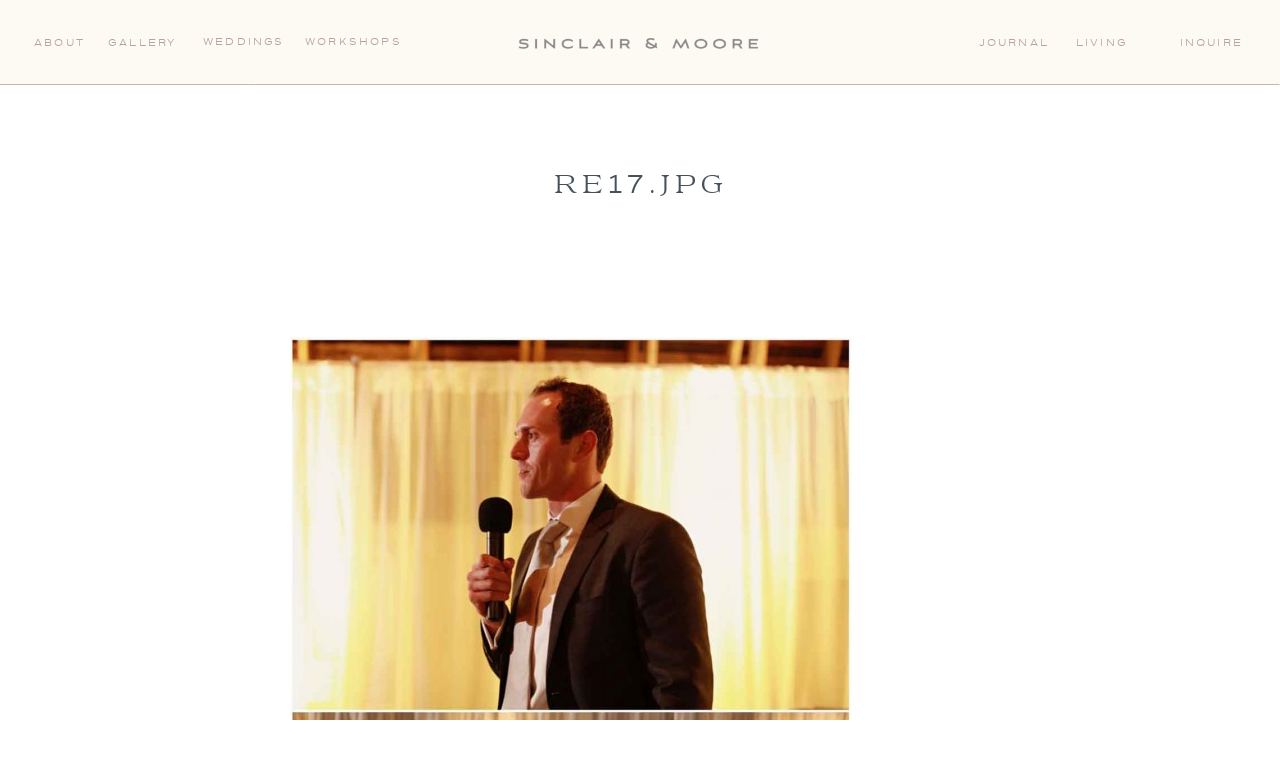

--- FILE ---
content_type: text/html; charset=UTF-8
request_url: https://sinclairandmoore.com/2012/09/our-wedding-story-part-6-the-reception/re17-jpg/
body_size: 20839
content:
<!DOCTYPE html>
<html lang="en-US" class="d">
<head>
<link rel="stylesheet" type="text/css" href="//lib.showit.co/engine/2.6.4/showit.css" />
<meta name='robots' content='index, follow, max-image-preview:large, max-snippet:-1, max-video-preview:-1' />

	<!-- This site is optimized with the Yoast SEO plugin v26.8 - https://yoast.com/product/yoast-seo-wordpress/ -->
	<title>re17.jpg - Sinclair &amp; Moore</title>
	<link rel="canonical" href="https://sinclairandmoore.com/2012/09/our-wedding-story-part-6-the-reception/re17-jpg/" />
	<meta property="og:locale" content="en_US" />
	<meta property="og:type" content="article" />
	<meta property="og:title" content="re17.jpg - Sinclair &amp; Moore" />
	<meta property="og:url" content="https://sinclairandmoore.com/2012/09/our-wedding-story-part-6-the-reception/re17-jpg/" />
	<meta property="og:site_name" content="Sinclair &amp; Moore" />
	<meta property="og:image" content="https://sinclairandmoore.com/2012/09/our-wedding-story-part-6-the-reception/re17-jpg" />
	<meta property="og:image:width" content="1000" />
	<meta property="og:image:height" content="1334" />
	<meta property="og:image:type" content="image/jpeg" />
	<meta name="twitter:card" content="summary_large_image" />
	<script type="application/ld+json" class="yoast-schema-graph">{"@context":"https://schema.org","@graph":[{"@type":"WebPage","@id":"https://sinclairandmoore.com/2012/09/our-wedding-story-part-6-the-reception/re17-jpg/","url":"https://sinclairandmoore.com/2012/09/our-wedding-story-part-6-the-reception/re17-jpg/","name":"re17.jpg - Sinclair &amp; Moore","isPartOf":{"@id":"https://sinclairandmoore.com/#website"},"primaryImageOfPage":{"@id":"https://sinclairandmoore.com/2012/09/our-wedding-story-part-6-the-reception/re17-jpg/#primaryimage"},"image":{"@id":"https://sinclairandmoore.com/2012/09/our-wedding-story-part-6-the-reception/re17-jpg/#primaryimage"},"thumbnailUrl":"https://sinclairandmoore.com/wp-content/uploads/2012/09/re17.jpg","datePublished":"2013-04-27T22:06:43+00:00","breadcrumb":{"@id":"https://sinclairandmoore.com/2012/09/our-wedding-story-part-6-the-reception/re17-jpg/#breadcrumb"},"inLanguage":"en-US","potentialAction":[{"@type":"ReadAction","target":["https://sinclairandmoore.com/2012/09/our-wedding-story-part-6-the-reception/re17-jpg/"]}]},{"@type":"ImageObject","inLanguage":"en-US","@id":"https://sinclairandmoore.com/2012/09/our-wedding-story-part-6-the-reception/re17-jpg/#primaryimage","url":"https://sinclairandmoore.com/wp-content/uploads/2012/09/re17.jpg","contentUrl":"https://sinclairandmoore.com/wp-content/uploads/2012/09/re17.jpg","width":1000,"height":1334},{"@type":"BreadcrumbList","@id":"https://sinclairandmoore.com/2012/09/our-wedding-story-part-6-the-reception/re17-jpg/#breadcrumb","itemListElement":[{"@type":"ListItem","position":1,"name":"our wedding story part 6: the reception","item":"https://sinclairandmoore.com/2012/09/our-wedding-story-part-6-the-reception/"},{"@type":"ListItem","position":2,"name":"re17.jpg"}]},{"@type":"WebSite","@id":"https://sinclairandmoore.com/#website","url":"https://sinclairandmoore.com/","name":"Sinclair &amp; Moore","description":"Luxury Wedding Planning and Event Design by Sinclair and Moore","potentialAction":[{"@type":"SearchAction","target":{"@type":"EntryPoint","urlTemplate":"https://sinclairandmoore.com/?s={search_term_string}"},"query-input":{"@type":"PropertyValueSpecification","valueRequired":true,"valueName":"search_term_string"}}],"inLanguage":"en-US"}]}</script>
	<!-- / Yoast SEO plugin. -->


<link rel="alternate" type="application/rss+xml" title="Sinclair &amp; Moore &raquo; Feed" href="https://sinclairandmoore.com/feed/" />
<link rel="alternate" type="application/rss+xml" title="Sinclair &amp; Moore &raquo; Comments Feed" href="https://sinclairandmoore.com/comments/feed/" />
<link rel="alternate" type="application/rss+xml" title="Sinclair &amp; Moore &raquo; re17.jpg Comments Feed" href="https://sinclairandmoore.com/2012/09/our-wedding-story-part-6-the-reception/re17-jpg/feed/" />
		<!-- This site uses the Google Analytics by MonsterInsights plugin v9.11.1 - Using Analytics tracking - https://www.monsterinsights.com/ -->
		<!-- Note: MonsterInsights is not currently configured on this site. The site owner needs to authenticate with Google Analytics in the MonsterInsights settings panel. -->
					<!-- No tracking code set -->
				<!-- / Google Analytics by MonsterInsights -->
		<script type="text/javascript">
/* <![CDATA[ */
window._wpemojiSettings = {"baseUrl":"https:\/\/s.w.org\/images\/core\/emoji\/16.0.1\/72x72\/","ext":".png","svgUrl":"https:\/\/s.w.org\/images\/core\/emoji\/16.0.1\/svg\/","svgExt":".svg","source":{"concatemoji":"https:\/\/sinclairandmoore.com\/wp-includes\/js\/wp-emoji-release.min.js?ver=6.8.3"}};
/*! This file is auto-generated */
!function(s,n){var o,i,e;function c(e){try{var t={supportTests:e,timestamp:(new Date).valueOf()};sessionStorage.setItem(o,JSON.stringify(t))}catch(e){}}function p(e,t,n){e.clearRect(0,0,e.canvas.width,e.canvas.height),e.fillText(t,0,0);var t=new Uint32Array(e.getImageData(0,0,e.canvas.width,e.canvas.height).data),a=(e.clearRect(0,0,e.canvas.width,e.canvas.height),e.fillText(n,0,0),new Uint32Array(e.getImageData(0,0,e.canvas.width,e.canvas.height).data));return t.every(function(e,t){return e===a[t]})}function u(e,t){e.clearRect(0,0,e.canvas.width,e.canvas.height),e.fillText(t,0,0);for(var n=e.getImageData(16,16,1,1),a=0;a<n.data.length;a++)if(0!==n.data[a])return!1;return!0}function f(e,t,n,a){switch(t){case"flag":return n(e,"\ud83c\udff3\ufe0f\u200d\u26a7\ufe0f","\ud83c\udff3\ufe0f\u200b\u26a7\ufe0f")?!1:!n(e,"\ud83c\udde8\ud83c\uddf6","\ud83c\udde8\u200b\ud83c\uddf6")&&!n(e,"\ud83c\udff4\udb40\udc67\udb40\udc62\udb40\udc65\udb40\udc6e\udb40\udc67\udb40\udc7f","\ud83c\udff4\u200b\udb40\udc67\u200b\udb40\udc62\u200b\udb40\udc65\u200b\udb40\udc6e\u200b\udb40\udc67\u200b\udb40\udc7f");case"emoji":return!a(e,"\ud83e\udedf")}return!1}function g(e,t,n,a){var r="undefined"!=typeof WorkerGlobalScope&&self instanceof WorkerGlobalScope?new OffscreenCanvas(300,150):s.createElement("canvas"),o=r.getContext("2d",{willReadFrequently:!0}),i=(o.textBaseline="top",o.font="600 32px Arial",{});return e.forEach(function(e){i[e]=t(o,e,n,a)}),i}function t(e){var t=s.createElement("script");t.src=e,t.defer=!0,s.head.appendChild(t)}"undefined"!=typeof Promise&&(o="wpEmojiSettingsSupports",i=["flag","emoji"],n.supports={everything:!0,everythingExceptFlag:!0},e=new Promise(function(e){s.addEventListener("DOMContentLoaded",e,{once:!0})}),new Promise(function(t){var n=function(){try{var e=JSON.parse(sessionStorage.getItem(o));if("object"==typeof e&&"number"==typeof e.timestamp&&(new Date).valueOf()<e.timestamp+604800&&"object"==typeof e.supportTests)return e.supportTests}catch(e){}return null}();if(!n){if("undefined"!=typeof Worker&&"undefined"!=typeof OffscreenCanvas&&"undefined"!=typeof URL&&URL.createObjectURL&&"undefined"!=typeof Blob)try{var e="postMessage("+g.toString()+"("+[JSON.stringify(i),f.toString(),p.toString(),u.toString()].join(",")+"));",a=new Blob([e],{type:"text/javascript"}),r=new Worker(URL.createObjectURL(a),{name:"wpTestEmojiSupports"});return void(r.onmessage=function(e){c(n=e.data),r.terminate(),t(n)})}catch(e){}c(n=g(i,f,p,u))}t(n)}).then(function(e){for(var t in e)n.supports[t]=e[t],n.supports.everything=n.supports.everything&&n.supports[t],"flag"!==t&&(n.supports.everythingExceptFlag=n.supports.everythingExceptFlag&&n.supports[t]);n.supports.everythingExceptFlag=n.supports.everythingExceptFlag&&!n.supports.flag,n.DOMReady=!1,n.readyCallback=function(){n.DOMReady=!0}}).then(function(){return e}).then(function(){var e;n.supports.everything||(n.readyCallback(),(e=n.source||{}).concatemoji?t(e.concatemoji):e.wpemoji&&e.twemoji&&(t(e.twemoji),t(e.wpemoji)))}))}((window,document),window._wpemojiSettings);
/* ]]> */
</script>
<style id='wp-emoji-styles-inline-css' type='text/css'>

	img.wp-smiley, img.emoji {
		display: inline !important;
		border: none !important;
		box-shadow: none !important;
		height: 1em !important;
		width: 1em !important;
		margin: 0 0.07em !important;
		vertical-align: -0.1em !important;
		background: none !important;
		padding: 0 !important;
	}
</style>
<link rel='stylesheet' id='wp-block-library-css' href='https://sinclairandmoore.com/wp-includes/css/dist/block-library/style.min.css?ver=6.8.3' type='text/css' media='all' />
<style id='classic-theme-styles-inline-css' type='text/css'>
/*! This file is auto-generated */
.wp-block-button__link{color:#fff;background-color:#32373c;border-radius:9999px;box-shadow:none;text-decoration:none;padding:calc(.667em + 2px) calc(1.333em + 2px);font-size:1.125em}.wp-block-file__button{background:#32373c;color:#fff;text-decoration:none}
</style>
<link rel='stylesheet' id='wp-components-css' href='https://sinclairandmoore.com/wp-includes/css/dist/components/style.min.css?ver=6.8.3' type='text/css' media='all' />
<link rel='stylesheet' id='wp-preferences-css' href='https://sinclairandmoore.com/wp-includes/css/dist/preferences/style.min.css?ver=6.8.3' type='text/css' media='all' />
<link rel='stylesheet' id='wp-block-editor-css' href='https://sinclairandmoore.com/wp-includes/css/dist/block-editor/style.min.css?ver=6.8.3' type='text/css' media='all' />
<link rel='stylesheet' id='popup-maker-block-library-style-css' href='https://sinclairandmoore.com/wp-content/plugins/popup-maker/dist/packages/block-library-style.css?ver=dbea705cfafe089d65f1' type='text/css' media='all' />
<style id='global-styles-inline-css' type='text/css'>
:root{--wp--preset--aspect-ratio--square: 1;--wp--preset--aspect-ratio--4-3: 4/3;--wp--preset--aspect-ratio--3-4: 3/4;--wp--preset--aspect-ratio--3-2: 3/2;--wp--preset--aspect-ratio--2-3: 2/3;--wp--preset--aspect-ratio--16-9: 16/9;--wp--preset--aspect-ratio--9-16: 9/16;--wp--preset--color--black: #000000;--wp--preset--color--cyan-bluish-gray: #abb8c3;--wp--preset--color--white: #ffffff;--wp--preset--color--pale-pink: #f78da7;--wp--preset--color--vivid-red: #cf2e2e;--wp--preset--color--luminous-vivid-orange: #ff6900;--wp--preset--color--luminous-vivid-amber: #fcb900;--wp--preset--color--light-green-cyan: #7bdcb5;--wp--preset--color--vivid-green-cyan: #00d084;--wp--preset--color--pale-cyan-blue: #8ed1fc;--wp--preset--color--vivid-cyan-blue: #0693e3;--wp--preset--color--vivid-purple: #9b51e0;--wp--preset--gradient--vivid-cyan-blue-to-vivid-purple: linear-gradient(135deg,rgba(6,147,227,1) 0%,rgb(155,81,224) 100%);--wp--preset--gradient--light-green-cyan-to-vivid-green-cyan: linear-gradient(135deg,rgb(122,220,180) 0%,rgb(0,208,130) 100%);--wp--preset--gradient--luminous-vivid-amber-to-luminous-vivid-orange: linear-gradient(135deg,rgba(252,185,0,1) 0%,rgba(255,105,0,1) 100%);--wp--preset--gradient--luminous-vivid-orange-to-vivid-red: linear-gradient(135deg,rgba(255,105,0,1) 0%,rgb(207,46,46) 100%);--wp--preset--gradient--very-light-gray-to-cyan-bluish-gray: linear-gradient(135deg,rgb(238,238,238) 0%,rgb(169,184,195) 100%);--wp--preset--gradient--cool-to-warm-spectrum: linear-gradient(135deg,rgb(74,234,220) 0%,rgb(151,120,209) 20%,rgb(207,42,186) 40%,rgb(238,44,130) 60%,rgb(251,105,98) 80%,rgb(254,248,76) 100%);--wp--preset--gradient--blush-light-purple: linear-gradient(135deg,rgb(255,206,236) 0%,rgb(152,150,240) 100%);--wp--preset--gradient--blush-bordeaux: linear-gradient(135deg,rgb(254,205,165) 0%,rgb(254,45,45) 50%,rgb(107,0,62) 100%);--wp--preset--gradient--luminous-dusk: linear-gradient(135deg,rgb(255,203,112) 0%,rgb(199,81,192) 50%,rgb(65,88,208) 100%);--wp--preset--gradient--pale-ocean: linear-gradient(135deg,rgb(255,245,203) 0%,rgb(182,227,212) 50%,rgb(51,167,181) 100%);--wp--preset--gradient--electric-grass: linear-gradient(135deg,rgb(202,248,128) 0%,rgb(113,206,126) 100%);--wp--preset--gradient--midnight: linear-gradient(135deg,rgb(2,3,129) 0%,rgb(40,116,252) 100%);--wp--preset--font-size--small: 13px;--wp--preset--font-size--medium: 20px;--wp--preset--font-size--large: 36px;--wp--preset--font-size--x-large: 42px;--wp--preset--spacing--20: 0.44rem;--wp--preset--spacing--30: 0.67rem;--wp--preset--spacing--40: 1rem;--wp--preset--spacing--50: 1.5rem;--wp--preset--spacing--60: 2.25rem;--wp--preset--spacing--70: 3.38rem;--wp--preset--spacing--80: 5.06rem;--wp--preset--shadow--natural: 6px 6px 9px rgba(0, 0, 0, 0.2);--wp--preset--shadow--deep: 12px 12px 50px rgba(0, 0, 0, 0.4);--wp--preset--shadow--sharp: 6px 6px 0px rgba(0, 0, 0, 0.2);--wp--preset--shadow--outlined: 6px 6px 0px -3px rgba(255, 255, 255, 1), 6px 6px rgba(0, 0, 0, 1);--wp--preset--shadow--crisp: 6px 6px 0px rgba(0, 0, 0, 1);}:where(.is-layout-flex){gap: 0.5em;}:where(.is-layout-grid){gap: 0.5em;}body .is-layout-flex{display: flex;}.is-layout-flex{flex-wrap: wrap;align-items: center;}.is-layout-flex > :is(*, div){margin: 0;}body .is-layout-grid{display: grid;}.is-layout-grid > :is(*, div){margin: 0;}:where(.wp-block-columns.is-layout-flex){gap: 2em;}:where(.wp-block-columns.is-layout-grid){gap: 2em;}:where(.wp-block-post-template.is-layout-flex){gap: 1.25em;}:where(.wp-block-post-template.is-layout-grid){gap: 1.25em;}.has-black-color{color: var(--wp--preset--color--black) !important;}.has-cyan-bluish-gray-color{color: var(--wp--preset--color--cyan-bluish-gray) !important;}.has-white-color{color: var(--wp--preset--color--white) !important;}.has-pale-pink-color{color: var(--wp--preset--color--pale-pink) !important;}.has-vivid-red-color{color: var(--wp--preset--color--vivid-red) !important;}.has-luminous-vivid-orange-color{color: var(--wp--preset--color--luminous-vivid-orange) !important;}.has-luminous-vivid-amber-color{color: var(--wp--preset--color--luminous-vivid-amber) !important;}.has-light-green-cyan-color{color: var(--wp--preset--color--light-green-cyan) !important;}.has-vivid-green-cyan-color{color: var(--wp--preset--color--vivid-green-cyan) !important;}.has-pale-cyan-blue-color{color: var(--wp--preset--color--pale-cyan-blue) !important;}.has-vivid-cyan-blue-color{color: var(--wp--preset--color--vivid-cyan-blue) !important;}.has-vivid-purple-color{color: var(--wp--preset--color--vivid-purple) !important;}.has-black-background-color{background-color: var(--wp--preset--color--black) !important;}.has-cyan-bluish-gray-background-color{background-color: var(--wp--preset--color--cyan-bluish-gray) !important;}.has-white-background-color{background-color: var(--wp--preset--color--white) !important;}.has-pale-pink-background-color{background-color: var(--wp--preset--color--pale-pink) !important;}.has-vivid-red-background-color{background-color: var(--wp--preset--color--vivid-red) !important;}.has-luminous-vivid-orange-background-color{background-color: var(--wp--preset--color--luminous-vivid-orange) !important;}.has-luminous-vivid-amber-background-color{background-color: var(--wp--preset--color--luminous-vivid-amber) !important;}.has-light-green-cyan-background-color{background-color: var(--wp--preset--color--light-green-cyan) !important;}.has-vivid-green-cyan-background-color{background-color: var(--wp--preset--color--vivid-green-cyan) !important;}.has-pale-cyan-blue-background-color{background-color: var(--wp--preset--color--pale-cyan-blue) !important;}.has-vivid-cyan-blue-background-color{background-color: var(--wp--preset--color--vivid-cyan-blue) !important;}.has-vivid-purple-background-color{background-color: var(--wp--preset--color--vivid-purple) !important;}.has-black-border-color{border-color: var(--wp--preset--color--black) !important;}.has-cyan-bluish-gray-border-color{border-color: var(--wp--preset--color--cyan-bluish-gray) !important;}.has-white-border-color{border-color: var(--wp--preset--color--white) !important;}.has-pale-pink-border-color{border-color: var(--wp--preset--color--pale-pink) !important;}.has-vivid-red-border-color{border-color: var(--wp--preset--color--vivid-red) !important;}.has-luminous-vivid-orange-border-color{border-color: var(--wp--preset--color--luminous-vivid-orange) !important;}.has-luminous-vivid-amber-border-color{border-color: var(--wp--preset--color--luminous-vivid-amber) !important;}.has-light-green-cyan-border-color{border-color: var(--wp--preset--color--light-green-cyan) !important;}.has-vivid-green-cyan-border-color{border-color: var(--wp--preset--color--vivid-green-cyan) !important;}.has-pale-cyan-blue-border-color{border-color: var(--wp--preset--color--pale-cyan-blue) !important;}.has-vivid-cyan-blue-border-color{border-color: var(--wp--preset--color--vivid-cyan-blue) !important;}.has-vivid-purple-border-color{border-color: var(--wp--preset--color--vivid-purple) !important;}.has-vivid-cyan-blue-to-vivid-purple-gradient-background{background: var(--wp--preset--gradient--vivid-cyan-blue-to-vivid-purple) !important;}.has-light-green-cyan-to-vivid-green-cyan-gradient-background{background: var(--wp--preset--gradient--light-green-cyan-to-vivid-green-cyan) !important;}.has-luminous-vivid-amber-to-luminous-vivid-orange-gradient-background{background: var(--wp--preset--gradient--luminous-vivid-amber-to-luminous-vivid-orange) !important;}.has-luminous-vivid-orange-to-vivid-red-gradient-background{background: var(--wp--preset--gradient--luminous-vivid-orange-to-vivid-red) !important;}.has-very-light-gray-to-cyan-bluish-gray-gradient-background{background: var(--wp--preset--gradient--very-light-gray-to-cyan-bluish-gray) !important;}.has-cool-to-warm-spectrum-gradient-background{background: var(--wp--preset--gradient--cool-to-warm-spectrum) !important;}.has-blush-light-purple-gradient-background{background: var(--wp--preset--gradient--blush-light-purple) !important;}.has-blush-bordeaux-gradient-background{background: var(--wp--preset--gradient--blush-bordeaux) !important;}.has-luminous-dusk-gradient-background{background: var(--wp--preset--gradient--luminous-dusk) !important;}.has-pale-ocean-gradient-background{background: var(--wp--preset--gradient--pale-ocean) !important;}.has-electric-grass-gradient-background{background: var(--wp--preset--gradient--electric-grass) !important;}.has-midnight-gradient-background{background: var(--wp--preset--gradient--midnight) !important;}.has-small-font-size{font-size: var(--wp--preset--font-size--small) !important;}.has-medium-font-size{font-size: var(--wp--preset--font-size--medium) !important;}.has-large-font-size{font-size: var(--wp--preset--font-size--large) !important;}.has-x-large-font-size{font-size: var(--wp--preset--font-size--x-large) !important;}
:where(.wp-block-post-template.is-layout-flex){gap: 1.25em;}:where(.wp-block-post-template.is-layout-grid){gap: 1.25em;}
:where(.wp-block-columns.is-layout-flex){gap: 2em;}:where(.wp-block-columns.is-layout-grid){gap: 2em;}
:root :where(.wp-block-pullquote){font-size: 1.5em;line-height: 1.6;}
</style>
<link rel='stylesheet' id='contact-form-7-css' href='https://sinclairandmoore.com/wp-content/plugins/contact-form-7/includes/css/styles.css?ver=6.1.4' type='text/css' media='all' />
<link rel='stylesheet' id='pub-style-css' href='https://sinclairandmoore.com/wp-content/themes/showit/pubs/9dl5nxqtsi-pvsjozyk3eq/20260125163342Sjxnj3y/assets/pub.css?ver=1769358831' type='text/css' media='all' />
<script type="text/javascript" src="https://sinclairandmoore.com/wp-includes/js/jquery/jquery.min.js?ver=3.7.1" id="jquery-core-js"></script>
<script type="text/javascript" id="jquery-core-js-after">
/* <![CDATA[ */
$ = jQuery;
/* ]]> */
</script>
<script type="text/javascript" src="https://sinclairandmoore.com/wp-content/themes/showit/pubs/9dl5nxqtsi-pvsjozyk3eq/20260125163342Sjxnj3y/assets/pub.js?ver=1769358831" id="pub-script-js"></script>
<link rel="https://api.w.org/" href="https://sinclairandmoore.com/wp-json/" /><link rel="alternate" title="JSON" type="application/json" href="https://sinclairandmoore.com/wp-json/wp/v2/media/1315" /><link rel="EditURI" type="application/rsd+xml" title="RSD" href="https://sinclairandmoore.com/xmlrpc.php?rsd" />
<link rel='shortlink' href='https://sinclairandmoore.com/?p=1315' />
<link rel="alternate" title="oEmbed (JSON)" type="application/json+oembed" href="https://sinclairandmoore.com/wp-json/oembed/1.0/embed?url=https%3A%2F%2Fsinclairandmoore.com%2F2012%2F09%2Four-wedding-story-part-6-the-reception%2Fre17-jpg%2F" />
<link rel="alternate" title="oEmbed (XML)" type="text/xml+oembed" href="https://sinclairandmoore.com/wp-json/oembed/1.0/embed?url=https%3A%2F%2Fsinclairandmoore.com%2F2012%2F09%2Four-wedding-story-part-6-the-reception%2Fre17-jpg%2F&#038;format=xml" />
<link rel="icon" href="https://sinclairandmoore.com/wp-content/uploads/2023/10/SM_Favicon_Oyster.png" sizes="32x32" />
<link rel="icon" href="https://sinclairandmoore.com/wp-content/uploads/2023/10/SM_Favicon_Oyster.png" sizes="192x192" />
<link rel="apple-touch-icon" href="https://sinclairandmoore.com/wp-content/uploads/2023/10/SM_Favicon_Oyster.png" />
<meta name="msapplication-TileImage" content="https://sinclairandmoore.com/wp-content/uploads/2023/10/SM_Favicon_Oyster.png" />

<meta charset="UTF-8" />
<meta name="viewport" content="width=device-width, initial-scale=1" />
<link rel="icon" type="image/png" href="//static.showit.co/200/sekQLudnTzOvyyDAfKB_Qw/135850/sm_favicon_oyster.png" />
<link rel="preconnect" href="https://static.showit.co" />

<link rel="preconnect" href="https://fonts.googleapis.com">
<link rel="preconnect" href="https://fonts.gstatic.com" crossorigin>
<link href="https://fonts.googleapis.com/css?family=EB+Garamond:italic|Baskervville:regular" rel="stylesheet" type="text/css"/>
<style>
@font-face{font-family:Levitate;src:url('//static.showit.co/file/aqSX_zdvS12QiTBzswBwvA/shared/levitate-regular-webfont.woff');}
</style>
<script id="init_data" type="application/json">
{"mobile":{"w":320,"defaultTrIn":{"type":"fade","duration":1},"defaultTrOut":{"type":"fade","duration":1},"bgMediaType":"none","bgFillType":"color","bgColor":"colors-7"},"desktop":{"w":1200,"defaultTrIn":{"type":"fade"},"defaultTrOut":{"type":"fade"},"bgColor":"colors-7","bgMediaType":"none","bgFillType":"color"},"sid":"9dl5nxqtsi-pvsjozyk3eq","break":768,"assetURL":"//static.showit.co","contactFormId":"135850/260936","cfAction":"aHR0cHM6Ly9jbGllbnRzZXJ2aWNlLnNob3dpdC5jby9jb250YWN0Zm9ybQ==","sgAction":"aHR0cHM6Ly9jbGllbnRzZXJ2aWNlLnNob3dpdC5jby9zb2NpYWxncmlk","blockData":[{"slug":"menu","visible":"d","states":[],"d":{"h":85,"w":1200,"locking":{"side":"st"},"bgFillType":"color","bgColor":"colors-4","bgMediaType":"none"},"m":{"h":63,"w":320,"locking":{"side":"st"},"bgFillType":"color","bgColor":"colors-4","bgMediaType":"none"}},{"slug":"menu-mobile","visible":"m","states":[],"d":{"h":400,"w":1200,"bgFillType":"color","bgColor":"colors-4","bgMediaType":"none"},"m":{"h":63,"w":320,"locking":{"side":"st"},"bgFillType":"color","bgColor":"colors-4","bgMediaType":"none"}},{"slug":"mobile-open","visible":"m","states":[],"d":{"h":400,"w":1200,"bgFillType":"color","bgColor":"colors-4","bgMediaType":"none"},"m":{"h":621,"w":320,"locking":{"side":"t"},"bgFillType":"color","bgColor":"colors-4","bgMediaType":"none"}},{"slug":"post-title","visible":"a","states":[],"d":{"h":193,"w":1200,"nature":"dH","bgFillType":"color","bgColor":"colors-7","bgMediaType":"none"},"m":{"h":221,"w":320,"nature":"dH","bgFillType":"color","bgColor":"colors-7","bgMediaType":"none"}},{"slug":"post-content","visible":"a","states":[],"d":{"h":1261,"w":1200,"nature":"dH","bgFillType":"color","bgColor":"#000000:0","bgMediaType":"none"},"m":{"h":2115,"w":320,"nature":"dH","bgFillType":"color","bgColor":"#FFFFFF","bgMediaType":"none"}},{"slug":"post-comments","visible":"a","states":[],"d":{"h":67,"w":1200,"bgFillType":"color","bgColor":"colors-7","bgMediaType":"none"},"m":{"h":60,"w":320,"bgFillType":"color","bgColor":"colors-7","bgMediaType":"none"}},{"slug":"comments","visible":"a","states":[],"d":{"h":58,"w":1200,"nature":"dH","bgFillType":"color","bgColor":"colors-7","bgMediaType":"none"},"m":{"h":53,"w":320,"nature":"dH","bgFillType":"color","bgColor":"colors-7","bgMediaType":"none"}},{"slug":"comment-form","visible":"a","states":[],"d":{"h":192,"w":1200,"nature":"dH","bgFillType":"color","bgColor":"colors-7","bgMediaType":"none"},"m":{"h":45,"w":320,"nature":"dH","bgFillType":"color","bgColor":"colors-7","bgMediaType":"none"}},{"slug":"pagination","visible":"a","states":[],"d":{"h":71,"w":1200,"bgFillType":"color","bgColor":"colors-7","bgMediaType":"none"},"m":{"h":73,"w":320,"bgFillType":"color","bgColor":"colors-7","bgMediaType":"none"}},{"slug":"top-posts","visible":"a","states":[{"d":{"bgFillType":"color","bgColor":"#000000:0","bgMediaType":"none"},"m":{"bgFillType":"color","bgColor":"#000000:0","bgMediaType":"none"},"slug":"view-2"},{"d":{"bgFillType":"color","bgColor":"#000000:0","bgMediaType":"none"},"m":{"bgFillType":"color","bgColor":"#000000:0","bgMediaType":"none"},"slug":"view-1"},{"d":{"bgFillType":"color","bgColor":"#000000:0","bgMediaType":"none"},"m":{"bgFillType":"color","bgColor":"#000000:0","bgMediaType":"none"},"slug":"view-3"}],"d":{"h":607,"w":1200,"nature":"dH","bgFillType":"color","bgColor":"colors-4","bgMediaType":"none"},"m":{"h":1441,"w":320,"nature":"dH","bgFillType":"color","bgColor":"colors-4","bgMediaType":"none"},"wpPostLookup":true,"stateTrans":[{},{},{}]},{"slug":"newsletter-sign-up-main","visible":"a","states":[],"d":{"h":600,"w":1200,"nature":"wH","stateTrIn":{"type":"fade","duration":0.5},"bgFillType":"color","bgColor":"#000000:0","bgMediaType":"image","bgImage":{"key":"jKOJ-kvGSqaf9AgaX_XJ2Q/135850/rr_moore_spring23_128.jpg","aspect_ratio":1.50037,"title":"RR_Moore_Spring23_128","type":"asset"},"bgOpacity":100,"bgPos":"cm","bgScale":"cover","bgScroll":"p"},"m":{"h":596,"w":320,"bgFillType":"color","bgColor":"#000000:0","bgMediaType":"image","bgImage":{"key":"jKOJ-kvGSqaf9AgaX_XJ2Q/135850/rr_moore_spring23_128.jpg","aspect_ratio":1.50037,"title":"RR_Moore_Spring23_128","type":"asset"},"bgOpacity":100,"bgPos":"cm","bgScale":"cover","bgScroll":"p"}},{"slug":"footer-main","visible":"a","states":[],"d":{"h":351,"w":1200,"bgFillType":"color","bgColor":"colors-4","bgMediaType":"none"},"m":{"h":453,"w":320,"bgFillType":"color","bgColor":"colors-4","bgMediaType":"none"}},{"slug":"instagram-newsletter","visible":"a","states":[],"d":{"h":283,"w":1200,"bgFillType":"color","bgColor":"colors-4","bgMediaType":"none"},"m":{"h":183,"w":320,"bgFillType":"color","bgColor":"colors-4","bgMediaType":"none"}}],"elementData":[{"type":"graphic","visible":"a","id":"menu_0","blockId":"menu","m":{"x":8,"y":18,"w":224,"h":28,"a":0},"d":{"x":473,"y":27,"w":255,"h":32,"a":0},"c":{"key":"8wk18y64Sc-l-gti8EToLQ/shared/sm_alternate_logo_oyster.png","aspect_ratio":7.98138}},{"type":"line","visible":"a","id":"menu_1","blockId":"menu","m":{"x":-10,"y":62,"w":340,"a":0},"d":{"x":0,"y":84,"w":1200,"h":1,"a":0,"lockH":"s"}},{"type":"text","visible":"d","id":"menu_2","blockId":"menu","m":{"x":109,"y":37,"w":102,"h":17,"a":0},"d":{"x":983,"y":35,"w":65,"h":17,"a":0,"lockH":"r"}},{"type":"text","visible":"d","id":"menu_3","blockId":"menu","m":{"x":101,"y":38,"w":102,"h":17,"a":0},"d":{"x":1061,"y":35,"w":102,"h":17,"a":0,"lockH":"r"}},{"type":"text","visible":"d","id":"menu_5","blockId":"menu","m":{"x":117,"y":46,"w":102,"h":17,"a":0},"d":{"x":108,"y":35,"w":73,"h":17,"a":0,"lockH":"l"}},{"type":"text","visible":"d","id":"menu_6","blockId":"menu","m":{"x":109,"y":37,"w":102,"h":17,"a":0},"d":{"x":305,"y":34,"w":102,"h":17,"a":0,"lockH":"l"}},{"type":"text","visible":"d","id":"menu_7","blockId":"menu","m":{"x":101,"y":37,"w":102,"h":17,"a":0},"d":{"x":34,"y":35,"w":61,"h":17,"a":0,"lockH":"l"}},{"type":"text","visible":"d","id":"menu_8","blockId":"menu","m":{"x":117,"y":46,"w":102,"h":17,"a":0},"d":{"x":203,"y":34,"w":76,"h":17,"a":0,"lockH":"l"}},{"type":"icon","visible":"m","id":"menu_9","blockId":"menu","m":{"x":283,"y":19,"w":25,"h":25,"a":0},"d":{"x":550,"y":-7,"w":100,"h":100,"a":0}},{"type":"text","visible":"d","id":"menu_10","blockId":"menu","m":{"x":117,"y":37,"w":102,"h":17,"a":0},"d":{"x":884,"y":35,"w":85,"h":17,"a":0,"lockH":"r"}},{"type":"graphic","visible":"a","id":"menu-mobile_0","blockId":"menu-mobile","m":{"x":8,"y":18,"w":224,"h":28,"a":0},"d":{"x":180,"y":148,"w":840,"h":105,"a":0},"c":{"key":"8wk18y64Sc-l-gti8EToLQ/shared/sm_alternate_logo_oyster.png","aspect_ratio":7.98138}},{"type":"icon","visible":"a","id":"menu-mobile_1","blockId":"menu-mobile","m":{"x":283,"y":19,"w":25,"h":26,"a":0},"d":{"x":550,"y":150,"w":100,"h":100,"a":0},"pc":[{"type":"show","block":"mobile-open"}]},{"type":"line","visible":"a","id":"menu-mobile_2","blockId":"menu-mobile","m":{"x":-8,"y":62,"w":337,"h":1,"a":0},"d":{"x":360,"y":199,"w":480,"h":3,"a":0}},{"type":"text","visible":"a","id":"mobile-open_0","blockId":"mobile-open","m":{"x":119,"y":336,"w":84,"h":20,"a":0},"d":{"x":558,"y":190,"w":84,"h":20,"a":0}},{"type":"text","visible":"a","id":"mobile-open_1","blockId":"mobile-open","m":{"x":119,"y":58,"w":84,"h":20,"a":0},"d":{"x":558,"y":190,"w":84,"h":20,"a":0}},{"type":"text","visible":"a","id":"mobile-open_2","blockId":"mobile-open","m":{"x":119,"y":98,"w":84,"h":20,"a":0},"d":{"x":558,"y":190,"w":84,"h":20,"a":0}},{"type":"text","visible":"a","id":"mobile-open_3","blockId":"mobile-open","m":{"x":113,"y":137,"w":95,"h":20,"a":0},"d":{"x":558,"y":190,"w":84,"h":20,"a":0}},{"type":"text","visible":"a","id":"mobile-open_4","blockId":"mobile-open","m":{"x":110,"y":177,"w":101,"h":20,"a":0},"d":{"x":558,"y":190,"w":84,"h":20,"a":0}},{"type":"text","visible":"a","id":"mobile-open_5","blockId":"mobile-open","m":{"x":119,"y":217,"w":84,"h":20,"a":0},"d":{"x":558,"y":190,"w":84,"h":20,"a":0}},{"type":"text","visible":"a","id":"mobile-open_6","blockId":"mobile-open","m":{"x":44,"y":296,"w":233,"h":20,"a":0},"d":{"x":558,"y":190,"w":84,"h":20,"a":0}},{"type":"icon","visible":"a","id":"mobile-open_7","blockId":"mobile-open","m":{"x":283,"y":9,"w":25,"h":26,"a":0},"d":{"x":550,"y":150,"w":100,"h":100,"a":0},"pc":[{"type":"hide","block":"mobile-open"}]},{"type":"icon","visible":"a","id":"mobile-open_8","blockId":"mobile-open","m":{"x":128,"y":577,"w":25,"h":26,"a":0},"d":{"x":550,"y":150,"w":100,"h":100,"a":0}},{"type":"icon","visible":"a","id":"mobile-open_9","blockId":"mobile-open","m":{"x":168,"y":577,"w":25,"h":26,"a":0},"d":{"x":550,"y":150,"w":100,"h":100,"a":0}},{"type":"text","visible":"a","id":"mobile-open_10","blockId":"mobile-open","m":{"x":180,"y":17,"w":102,"h":8,"a":0},"d":{"x":549,"y":192,"w":102,"h":17,"a":0},"pc":[{"type":"hide","block":"mobile-open"}]},{"type":"graphic","visible":"a","id":"mobile-open_11","blockId":"mobile-open","m":{"x":47,"y":393,"w":227,"h":153,"a":0},"d":{"x":390,"y":60,"w":420,"h":280,"a":0},"c":{"key":"b2C2i5UtSSWUbWg5KMQPZw/shared/sinclair_and_moore_crane_wedding_22_copy.jpg","aspect_ratio":1.49953}},{"type":"graphic","visible":"a","id":"mobile-open_12","blockId":"mobile-open","m":{"x":197,"y":364,"w":69,"h":48,"a":0},"d":{"x":390,"y":60,"w":420,"h":280,"a":0},"c":{"key":"xNPf-eDASf-dZf2gSgpNZg/shared/sm_submark_b_oyster.png","aspect_ratio":1.49933}},{"type":"text","visible":"a","id":"mobile-open_13","blockId":"mobile-open","m":{"x":119,"y":257,"w":84,"h":20,"a":0},"d":{"x":558,"y":190,"w":84,"h":20,"a":0}},{"type":"text","visible":"a","id":"post-title_0","blockId":"post-title","m":{"x":20,"y":80,"w":281,"h":93,"a":0},"d":{"x":345,"y":80,"w":511,"h":76,"a":0}},{"type":"text","visible":"a","id":"post-title_1","blockId":"post-title","m":{"x":29,"y":48,"w":263,"h":24,"a":0},"d":{"x":469,"y":38,"w":263,"h":24,"a":0}},{"type":"text","visible":"a","id":"post-content_0","blockId":"post-content","m":{"x":25,"y":33,"w":270,"h":1603,"a":0},"d":{"x":250,"y":59,"w":700,"h":1105,"a":0}},{"type":"simple","visible":"a","id":"post-comments_0","blockId":"post-comments","m":{"x":26.5,"y":48,"w":267,"h":1,"a":0},"d":{"x":-23,"y":0,"w":1223,"h":1,"a":0,"lockH":"s"}},{"type":"text","visible":"a","id":"post-comments_1","blockId":"post-comments","m":{"x":152,"y":19,"w":139,"h":22,"a":0},"d":{"x":540,"y":34,"w":262,"h":21,"a":0},"pc":[{"type":"show","block":"comment-form"}]},{"type":"text","visible":"a","id":"post-comments_2","blockId":"post-comments","m":{"x":28,"y":19,"w":108,"h":22,"a":0},"d":{"x":100,"y":34,"w":262.008,"h":18.018,"a":0},"pc":[{"type":"show","block":"comments"}]},{"type":"text","visible":"a","id":"comments_0","blockId":"comments","m":{"x":27,"y":6,"w":267,"h":41,"a":0},"d":{"x":100,"y":16,"w":698,"h":27,"a":0}},{"type":"text","visible":"a","id":"comment-form_0","blockId":"comment-form","m":{"x":27,"y":5,"w":267,"h":15,"a":0},"d":{"x":130,"y":15,"w":670,"h":42,"a":0}},{"type":"text","visible":"a","id":"pagination_0","blockId":"pagination","m":{"x":180,"y":29,"w":128,"h":17,"a":0},"d":{"x":977,"y":25,"w":195,"h":28,"a":0,"lockH":"r"}},{"type":"text","visible":"a","id":"pagination_1","blockId":"pagination","m":{"x":15,"y":28,"w":127,"h":18,"a":0},"d":{"x":29,"y":25,"w":168,"h":26,"a":0,"lockH":"l"}},{"type":"simple","visible":"a","id":"pagination_2","blockId":"pagination","m":{"x":0,"y":72,"w":320,"h":1,"a":0},"d":{"x":0,"y":70,"w":1200,"h":1,"a":180,"lockH":"s"}},{"type":"simple","visible":"a","id":"pagination_3","blockId":"pagination","m":{"x":0,"y":0,"w":320,"h":1,"a":0},"d":{"x":0,"y":0,"w":1200,"h":1,"a":180,"lockH":"s"}},{"type":"graphic","visible":"a","id":"top-posts_view-2_0","blockId":"top-posts","m":{"x":48,"y":535,"w":224,"h":301,"a":0,"lockV":"b"},"d":{"x":474,"y":74,"w":253,"h":328,"a":0},"c":{"key":"-jWTgydwSkaPVe-wxWc2ew/135850/rr_moore_spring23_118.jpg","aspect_ratio":0.71409}},{"type":"text","visible":"a","id":"top-posts_view-2_1","blockId":"top-posts","m":{"x":48,"y":851,"w":207,"h":15,"a":0,"lockV":"b"},"d":{"x":483,"y":431,"w":236,"h":24,"a":0}},{"type":"text","visible":"a","id":"top-posts_view-2_2","blockId":"top-posts","m":{"x":48,"y":877,"w":224,"h":61,"a":0,"lockV":"b"},"d":{"x":474,"y":458,"w":253,"h":75,"a":0}},{"type":"text","visible":"a","id":"top-posts_view-1_0","blockId":"top-posts","m":{"x":48,"y":366,"w":207,"h":29,"a":0},"d":{"x":101,"y":427,"w":236,"h":24,"a":0}},{"type":"text","visible":"a","id":"top-posts_view-1_1","blockId":"top-posts","m":{"x":48,"y":391,"w":224,"h":52,"a":0},"d":{"x":93,"y":454,"w":253,"h":114,"a":0}},{"type":"graphic","visible":"a","id":"top-posts_view-1_2","blockId":"top-posts","m":{"x":48,"y":49,"w":224,"h":301,"a":0},"d":{"x":93,"y":74,"w":253,"h":328,"a":0},"c":{"key":"f4wDguj_Su-qamXN7mHgXg/135850/rr_moore_spring23_040.jpg","aspect_ratio":0.75046}},{"type":"text","visible":"a","id":"top-posts_view-3_0","blockId":"top-posts","m":{"x":48,"y":1332,"w":207,"h":16,"a":0,"lockV":"b"},"d":{"x":859,"y":431,"w":236,"h":24,"a":0}},{"type":"text","visible":"a","id":"top-posts_view-3_1","blockId":"top-posts","m":{"x":46,"y":1361,"w":226,"h":68,"a":0,"lockV":"b"},"d":{"x":850,"y":460,"w":253,"h":56,"a":0}},{"type":"graphic","visible":"a","id":"top-posts_view-3_2","blockId":"top-posts","m":{"x":48,"y":1016,"w":224,"h":301,"a":0,"lockV":"b"},"d":{"x":850,"y":75,"w":253,"h":328,"a":0},"c":{"key":"eVOhWuJ9SGaW5JvRbo0-gg/135850/rr_moore_spring23_137.jpg","aspect_ratio":0.74991}},{"type":"simple","visible":"a","id":"newsletter-sign-up-main_0","blockId":"newsletter-sign-up-main","m":{"x":48,"y":123,"w":224,"h":350,"a":0},"d":{"x":262,"y":164,"w":677,"h":312,"a":0}},{"type":"simple","visible":"a","id":"newsletter-sign-up-main_1","blockId":"newsletter-sign-up-main","m":{"x":53,"y":130,"w":214,"h":337,"a":0},"d":{"x":276,"y":177,"w":650,"h":287,"a":0}},{"type":"text","visible":"a","id":"newsletter-sign-up-main_7","blockId":"newsletter-sign-up-main","m":{"x":65,"y":151,"w":194,"h":41,"a":0},"d":{"x":374,"y":225,"w":452,"h":46,"a":0}},{"type":"line","visible":"a","id":"newsletter-sign-up-main_8","blockId":"newsletter-sign-up-main","m":{"x":216,"y":157,"w":17,"a":0},"d":{"x":589,"y":237,"w":31,"h":1,"a":0}},{"type":"iframe","visible":"a","id":"newsletter-sign-up-main_9","blockId":"newsletter-sign-up-main","m":{"x":63,"y":222,"w":194,"h":203,"a":0},"d":{"x":290,"y":321,"w":620,"h":73,"a":0}},{"type":"text","visible":"a","id":"newsletter-sign-up-main_10","blockId":"newsletter-sign-up-main","m":{"x":72,"y":201,"w":176,"h":42,"a":0},"d":{"x":388,"y":287,"w":424,"h":52,"a":0}},{"type":"graphic","visible":"a","id":"footer-main_0","blockId":"footer-main","m":{"x":79,"y":32,"w":163,"h":78,"a":0},"d":{"x":448,"y":90,"w":304,"h":171,"a":0},"c":{"key":"JEbRmxxDTyqB5r0QI4VOCw/shared/sm_primary_logo_oyster.png","aspect_ratio":1.77226}},{"type":"text","visible":"a","id":"footer-main_1","blockId":"footer-main","m":{"x":49,"y":164,"w":110,"h":19,"a":0},"d":{"x":98,"y":88,"w":108,"h":18,"a":0,"lockH":"l"}},{"type":"text","visible":"a","id":"footer-main_2","blockId":"footer-main","m":{"x":49,"y":197,"w":110,"h":19,"a":0},"d":{"x":98,"y":120,"w":108,"h":18,"a":0,"lockH":"l"}},{"type":"text","visible":"a","id":"footer-main_3","blockId":"footer-main","m":{"x":49,"y":230,"w":110,"h":19,"a":0},"d":{"x":98,"y":151,"w":108,"h":18,"a":0,"lockH":"l"}},{"type":"text","visible":"a","id":"footer-main_4","blockId":"footer-main","m":{"x":196,"y":164,"w":110,"h":19,"a":0},"d":{"x":98,"y":183,"w":108,"h":18,"a":0,"lockH":"l"}},{"type":"text","visible":"a","id":"footer-main_5","blockId":"footer-main","m":{"x":196,"y":197,"w":110,"h":19,"a":0},"d":{"x":98,"y":214,"w":108,"h":18,"a":0,"lockH":"l"}},{"type":"text","visible":"a","id":"footer-main_6","blockId":"footer-main","m":{"x":196,"y":230,"w":110,"h":19,"a":0},"d":{"x":98,"y":246,"w":108,"h":18,"a":0,"lockH":"l"}},{"type":"text","visible":"a","id":"footer-main_7","blockId":"footer-main","m":{"x":97,"y":335,"w":127,"h":46,"a":0},"d":{"x":956,"y":130,"w":156,"h":62,"a":0,"lockH":"r"}},{"type":"simple","visible":"a","id":"footer-main_8","blockId":"footer-main","m":{"x":112,"y":392,"w":98,"h":22,"a":0},"d":{"x":961,"y":210,"w":145,"h":42,"a":0,"lockH":"r"}},{"type":"text","visible":"a","id":"footer-main_9","blockId":"footer-main","m":{"x":116,"y":399,"w":90,"h":7,"a":0},"d":{"x":961,"y":223,"w":145,"h":10,"a":0,"lockH":"r"}},{"type":"text","visible":"a","id":"footer-main_10","blockId":"footer-main","m":{"x":142,"y":316,"w":37,"h":14,"a":0},"d":{"x":993,"y":99,"w":76,"h":18,"a":0,"lockH":"r"}},{"type":"text","visible":"a","id":"instagram-newsletter_0","blockId":"instagram-newsletter","m":{"x":114,"y":92,"w":91.8,"h":17,"a":0},"d":{"x":1097,"y":251,"w":103,"h":19,"a":0,"lockH":"r"}},{"type":"social","visible":"a","id":"instagram-newsletter_1","blockId":"instagram-newsletter","m":{"x":-78,"y":28,"w":477,"h":90,"a":0},"d":{"x":-123,"y":48,"w":1464,"h":168,"a":0}},{"type":"text","visible":"d","id":"instagram-newsletter_2","blockId":"instagram-newsletter","m":{"x":4,"y":149,"w":320,"h":29,"a":0},"d":{"x":118,"y":255,"w":686,"h":17,"a":0,"lockH":"l"}},{"type":"simple","visible":"a","id":"instagram-newsletter_3","blockId":"instagram-newsletter","m":{"x":82,"y":110,"w":158,"h":17,"a":0},"d":{"x":482,"y":205,"w":235,"h":32,"a":0}},{"type":"text","visible":"a","id":"instagram-newsletter_4","blockId":"instagram-newsletter","m":{"x":87,"y":111,"w":148,"h":17,"a":0},"d":{"x":483,"y":211,"w":235,"h":17,"a":0}},{"type":"icon","visible":"a","id":"instagram-newsletter_5","blockId":"instagram-newsletter","m":{"x":166,"y":140,"w":25,"h":29,"a":0},"d":{"x":62,"y":252,"w":21,"h":20,"a":0,"lockH":"l"}},{"type":"icon","visible":"a","id":"instagram-newsletter_6","blockId":"instagram-newsletter","m":{"x":130,"y":142,"w":25,"h":27,"a":0},"d":{"x":32,"y":252,"w":21,"h":20,"a":0,"lockH":"l"}},{"type":"text","visible":"d","id":"instagram-newsletter_7","blockId":"instagram-newsletter","m":{"x":214,"y":178,"w":100,"h":10,"a":0},"d":{"x":701,"y":255,"w":396,"h":17,"a":0,"lockH":"r"}},{"type":"line","visible":"d","id":"instagram-newsletter_8","blockId":"instagram-newsletter","m":{"x":270,"y":150,"w":5,"a":0},"d":{"x":670,"y":260,"w":17,"h":1,"a":0,"lockH":"l"}},{"type":"line","visible":"d","id":"instagram-newsletter_9","blockId":"instagram-newsletter","m":{"x":230,"y":151,"w":6,"a":0},"d":{"x":478,"y":260,"w":17,"h":1,"a":0,"lockH":"l"}},{"type":"line","visible":"d","id":"instagram-newsletter_10","blockId":"instagram-newsletter","m":{"x":179,"y":151,"w":6,"a":0},"d":{"x":584,"y":260,"w":17,"h":1,"a":0,"lockH":"l"}}]}
</script>
<link
rel="stylesheet"
type="text/css"
href="https://cdnjs.cloudflare.com/ajax/libs/animate.css/3.4.0/animate.min.css"
/>


<script src="//lib.showit.co/engine/2.6.4/showit-lib.min.js"></script>
<script src="//lib.showit.co/engine/2.6.4/showit.min.js"></script>
<script>

function initPage(){

}
</script>

<style id="si-page-css">
html.m {background-color:rgba(255,255,255,1);}
html.d {background-color:rgba(255,255,255,1);}
.d .se:has(.st-primary) {border-radius:10px;box-shadow:none;opacity:1;overflow:hidden;transition-duration:0.5s;}
.d .st-primary {padding:10px 14px 10px 14px;border-width:0px;border-color:rgba(68,82,91,1);background-color:rgba(68,82,91,1);background-image:none;border-radius:inherit;transition-duration:0.5s;}
.d .st-primary span {color:rgba(255,255,255,1);font-family:'EB Garamond';font-weight:400;font-style:italic;font-size:12px;text-align:center;letter-spacing:0.05em;line-height:1.4;transition-duration:0.5s;}
.d .se:has(.st-primary:hover), .d .se:has(.trigger-child-hovers:hover .st-primary) {}
.d .st-primary.se-button:hover, .d .trigger-child-hovers:hover .st-primary.se-button {background-color:rgba(68,82,91,1);background-image:none;transition-property:background-color,background-image;}
.d .st-primary.se-button:hover span, .d .trigger-child-hovers:hover .st-primary.se-button span {}
.m .se:has(.st-primary) {border-radius:10px;box-shadow:none;opacity:1;overflow:hidden;}
.m .st-primary {padding:10px 14px 10px 14px;border-width:0px;border-color:rgba(68,82,91,1);background-color:rgba(68,82,91,1);background-image:none;border-radius:inherit;}
.m .st-primary span {color:rgba(255,255,255,1);font-family:'EB Garamond';font-weight:400;font-style:italic;font-size:12px;text-align:center;letter-spacing:0.05em;line-height:1.4;}
.d .se:has(.st-secondary) {border-radius:10px;box-shadow:none;opacity:1;overflow:hidden;transition-duration:0.5s;}
.d .st-secondary {padding:10px 14px 10px 14px;border-width:2px;border-color:rgba(68,82,91,1);background-color:rgba(0,0,0,0);background-image:none;border-radius:inherit;transition-duration:0.5s;}
.d .st-secondary span {color:rgba(68,82,91,1);font-family:'EB Garamond';font-weight:400;font-style:italic;font-size:12px;text-align:center;letter-spacing:0.05em;line-height:1.4;transition-duration:0.5s;}
.d .se:has(.st-secondary:hover), .d .se:has(.trigger-child-hovers:hover .st-secondary) {}
.d .st-secondary.se-button:hover, .d .trigger-child-hovers:hover .st-secondary.se-button {border-color:rgba(68,82,91,0.7);background-color:rgba(0,0,0,0);background-image:none;transition-property:border-color,background-color,background-image;}
.d .st-secondary.se-button:hover span, .d .trigger-child-hovers:hover .st-secondary.se-button span {color:rgba(68,82,91,0.7);transition-property:color;}
.m .se:has(.st-secondary) {border-radius:10px;box-shadow:none;opacity:1;overflow:hidden;}
.m .st-secondary {padding:10px 14px 10px 14px;border-width:2px;border-color:rgba(68,82,91,1);background-color:rgba(0,0,0,0);background-image:none;border-radius:inherit;}
.m .st-secondary span {color:rgba(68,82,91,1);font-family:'EB Garamond';font-weight:400;font-style:italic;font-size:12px;text-align:center;letter-spacing:0.05em;line-height:1.4;}
.d .st-d-title,.d .se-wpt h1 {color:rgba(68,82,91,1);line-height:1.2;letter-spacing:0.1em;font-size:25px;text-align:center;font-family:'Levitate';font-weight:400;font-style:normal;}
.d .se-wpt h1 {margin-bottom:30px;}
.d .st-d-title.se-rc a {text-decoration:none;color:rgba(68,82,91,1);}
.d .st-d-title.se-rc a:hover {text-decoration:underline;color:rgba(68,82,91,1);}
.m .st-m-title,.m .se-wpt h1 {color:rgba(68,82,91,1);line-height:1.2;letter-spacing:0em;font-size:25px;text-align:left;font-family:'Levitate';font-weight:400;font-style:normal;}
.m .se-wpt h1 {margin-bottom:20px;}
.m .st-m-title.se-rc a {text-decoration:none;color:rgba(68,82,91,1);}
.m .st-m-title.se-rc a:hover {text-decoration:underline;color:rgba(68,82,91,1);opacity:0.8;}
.d .st-d-heading,.d .se-wpt h2 {color:rgba(68,82,91,1);text-transform:uppercase;line-height:1.3;letter-spacing:0.1em;font-size:15px;text-align:left;font-family:'Levitate';font-weight:400;font-style:normal;}
.d .se-wpt h2 {margin-bottom:18px;}
.d .st-d-heading.se-rc a {color:rgba(68,82,91,1);}
.d .st-d-heading.se-rc a:hover {text-decoration:none;color:rgba(205,182,168,1);}
.m .st-m-heading,.m .se-wpt h2 {color:rgba(68,82,91,1);text-transform:uppercase;line-height:1.2;letter-spacing:0.1em;font-size:15px;text-align:left;font-family:'Levitate';font-weight:400;font-style:normal;}
.m .se-wpt h2 {margin-bottom:18px;}
.m .st-m-heading.se-rc a {color:rgba(68,82,91,1);}
.m .st-m-heading.se-rc a:hover {text-decoration:underline;color:rgba(205,182,168,1);}
.d .st-d-subheading,.d .se-wpt h3 {color:rgba(68,82,91,1);line-height:1.4;letter-spacing:0.05em;font-size:12px;text-align:center;font-family:'EB Garamond';font-weight:400;font-style:italic;}
.d .se-wpt h3 {margin-bottom:6px;}
.d .st-d-subheading.se-rc a {text-decoration:none;color:rgba(68,82,91,1);}
.d .st-d-subheading.se-rc a:hover {text-decoration:underline;color:rgba(68,82,91,1);}
.m .st-m-subheading,.m .se-wpt h3 {color:rgba(68,82,91,1);line-height:1.4;letter-spacing:0.05em;font-size:12px;text-align:center;font-family:'EB Garamond';font-weight:400;font-style:italic;}
.m .se-wpt h3 {margin-bottom:6px;}
.m .st-m-subheading.se-rc a {text-decoration:none;color:rgba(68,82,91,1);}
.m .st-m-subheading.se-rc a:hover {text-decoration:underline;color:rgba(68,82,91,1);opacity:0.8;}
.d .st-d-paragraph {color:rgba(68,82,91,1);line-height:1.5;letter-spacing:0.02em;font-size:14px;text-align:left;font-family:'Baskervville';font-weight:400;font-style:normal;}
.d .se-wpt p {margin-bottom:14px;}
.d .st-d-paragraph.se-rc a {color:rgba(68,82,91,1);}
.d .st-d-paragraph.se-rc a:hover {text-decoration:underline;color:rgba(205,182,168,1);}
.m .st-m-paragraph {color:rgba(68,82,91,1);line-height:1.4;letter-spacing:0.03em;font-size:14px;text-align:left;font-family:'Baskervville';font-weight:400;font-style:normal;}
.m .se-wpt p {margin-bottom:16px;}
.m .st-m-paragraph.se-rc a {color:rgba(68,82,91,1);}
.m .st-m-paragraph.se-rc a:hover {text-decoration:none;color:rgba(205,182,168,1);}
.sib-menu {z-index:2;}
.m .sib-menu {height:63px;display:none;}
.d .sib-menu {height:85px;}
.m .sib-menu .ss-bg {background-color:rgba(253,250,244,1);}
.d .sib-menu .ss-bg {background-color:rgba(253,250,244,1);}
.d .sie-menu_0 {left:473px;top:27px;width:255px;height:32px;}
.m .sie-menu_0 {left:8px;top:18px;width:224px;height:28px;}
.d .sie-menu_0 .se-img {background-repeat:no-repeat;background-size:cover;background-position:50% 50%;border-radius:inherit;}
.m .sie-menu_0 .se-img {background-repeat:no-repeat;background-size:cover;background-position:50% 50%;border-radius:inherit;}
.d .sie-menu_1 {left:0px;top:84px;width:1200px;height:1px;}
.m .sie-menu_1 {left:-10px;top:62px;width:340px;height:1px;}
.se-line {width:auto;height:auto;}
.sie-menu_1 svg {vertical-align:top;overflow:visible;pointer-events:none;box-sizing:content-box;}
.m .sie-menu_1 svg {stroke:rgba(205,182,168,1);transform:scaleX(1);padding:0.5px;height:1px;width:340px;}
.d .sie-menu_1 svg {stroke:rgba(205,182,168,1);transform:scaleX(1);padding:0.5px;height:1px;width:1200px;}
.m .sie-menu_1 line {stroke-linecap:butt;stroke-width:1;stroke-dasharray:none;pointer-events:all;}
.d .sie-menu_1 line {stroke-linecap:butt;stroke-width:1;stroke-dasharray:none;pointer-events:all;}
.d .sie-menu_2 {left:983px;top:35px;width:65px;height:17px;}
.m .sie-menu_2 {left:109px;top:37px;width:102px;height:17px;display:none;}
.d .sie-menu_2-text {color:rgba(183,162,149,1);text-transform:uppercase;letter-spacing:0.2em;font-size:11px;text-align:right;font-family:'Levitate';font-weight:400;font-style:normal;}
.d .sie-menu_3 {left:1061px;top:35px;width:102px;height:17px;}
.m .sie-menu_3 {left:101px;top:38px;width:102px;height:17px;display:none;}
.d .sie-menu_3-text {color:rgba(184,163,151,1);text-transform:uppercase;letter-spacing:0.2em;font-size:11px;text-align:right;font-family:'Levitate';font-weight:400;font-style:normal;}
.d .sie-menu_5 {left:108px;top:35px;width:73px;height:17px;}
.m .sie-menu_5 {left:117px;top:46px;width:102px;height:17px;display:none;}
.d .sie-menu_5-text {color:rgba(183,162,149,1);text-transform:uppercase;letter-spacing:0.2em;font-size:11px;font-family:'Levitate';font-weight:400;font-style:normal;}
.d .sie-menu_6 {left:305px;top:34px;width:102px;height:17px;}
.m .sie-menu_6 {left:109px;top:37px;width:102px;height:17px;display:none;}
.d .sie-menu_6-text {color:rgba(183,162,149,1);text-transform:uppercase;letter-spacing:0.2em;font-size:11px;font-family:'Levitate';font-weight:400;font-style:normal;}
.d .sie-menu_7 {left:34px;top:35px;width:61px;height:17px;}
.m .sie-menu_7 {left:101px;top:37px;width:102px;height:17px;display:none;}
.d .sie-menu_7-text {color:rgba(183,162,149,1);text-transform:uppercase;letter-spacing:0.2em;font-size:11px;font-family:'Levitate';font-weight:400;font-style:normal;}
.d .sie-menu_8 {left:203px;top:34px;width:76px;height:17px;}
.m .sie-menu_8 {left:117px;top:46px;width:102px;height:17px;display:none;}
.d .sie-menu_8-text {color:rgba(183,162,149,1);text-transform:uppercase;letter-spacing:0.2em;font-size:11px;font-family:'Levitate';font-weight:400;font-style:normal;}
.d .sie-menu_9 {left:550px;top:-7px;width:100px;height:100px;display:none;}
.m .sie-menu_9 {left:283px;top:19px;width:25px;height:25px;}
.d .sie-menu_9 svg {fill:rgba(219,201,184,1);}
.m .sie-menu_9 svg {fill:rgba(139,133,133,1);}
.d .sie-menu_10 {left:884px;top:35px;width:85px;height:17px;}
.m .sie-menu_10 {left:117px;top:37px;width:102px;height:17px;display:none;}
.d .sie-menu_10-text {color:rgba(183,162,149,1);text-transform:uppercase;letter-spacing:0.2em;font-size:11px;text-align:right;font-family:'Levitate';font-weight:400;font-style:normal;}
.sib-menu-mobile {z-index:1;}
.m .sib-menu-mobile {height:63px;}
.d .sib-menu-mobile {height:400px;display:none;}
.m .sib-menu-mobile .ss-bg {background-color:rgba(253,250,244,1);}
.d .sib-menu-mobile .ss-bg {background-color:rgba(253,250,244,1);}
.d .sie-menu-mobile_0 {left:180px;top:148px;width:840px;height:105px;}
.m .sie-menu-mobile_0 {left:8px;top:18px;width:224px;height:28px;}
.d .sie-menu-mobile_0 .se-img {background-repeat:no-repeat;background-size:cover;background-position:50% 50%;border-radius:inherit;}
.m .sie-menu-mobile_0 .se-img {background-repeat:no-repeat;background-size:cover;background-position:50% 50%;border-radius:inherit;}
.d .sie-menu-mobile_1 {left:550px;top:150px;width:100px;height:100px;}
.m .sie-menu-mobile_1 {left:283px;top:19px;width:25px;height:26px;}
.d .sie-menu-mobile_1 svg {fill:rgba(219,201,184,1);}
.m .sie-menu-mobile_1 svg {fill:rgba(139,133,133,1);}
.d .sie-menu-mobile_2 {left:360px;top:199px;width:480px;height:3px;}
.m .sie-menu-mobile_2 {left:-8px;top:62px;width:337px;height:1px;}
.sie-menu-mobile_2 svg {vertical-align:top;overflow:visible;pointer-events:none;box-sizing:content-box;}
.m .sie-menu-mobile_2 svg {stroke:rgba(205,182,168,1);transform:scaleX(1);padding:0.5px;height:1px;width:337px;}
.d .sie-menu-mobile_2 svg {stroke:rgba(68,82,91,1);transform:scaleX(1);padding:1.5px;height:3px;width:480px;}
.m .sie-menu-mobile_2 line {stroke-linecap:butt;stroke-width:1;stroke-dasharray:none;pointer-events:all;}
.d .sie-menu-mobile_2 line {stroke-linecap:butt;stroke-width:3;stroke-dasharray:none;pointer-events:all;}
.sib-mobile-open {z-index:2;}
.m .sib-mobile-open {height:621px;display:none;}
.d .sib-mobile-open {height:400px;display:none;}
.m .sib-mobile-open .ss-bg {background-color:rgba(253,250,244,1);}
.d .sib-mobile-open .ss-bg {background-color:rgba(253,250,244,1);}
.d .sie-mobile-open_0:hover {opacity:1;transition-duration:0.5s;transition-property:opacity;}
.m .sie-mobile-open_0:hover {opacity:1;transition-duration:0.5s;transition-property:opacity;}
.d .sie-mobile-open_0 {left:558px;top:190px;width:84px;height:20px;transition-duration:0.5s;transition-property:opacity;}
.m .sie-mobile-open_0 {left:119px;top:336px;width:84px;height:20px;transition-duration:0.5s;transition-property:opacity;}
.d .sie-mobile-open_0-text:hover {color:rgba(139,133,133,1);font-family:'EB Garamond';font-weight:400;font-style:italic;}
.m .sie-mobile-open_0-text:hover {color:rgba(139,133,133,1);font-family:'EB Garamond';font-weight:400;font-style:italic;}
.d .sie-mobile-open_0-text {transition-duration:0.5s;transition-property:color,font-family,font-weight,font-style;}
.m .sie-mobile-open_0-text {color:rgba(205,182,168,1);letter-spacing:0.1em;text-align:center;transition-duration:0.5s;transition-property:color,font-family,font-weight,font-style;}
.d .sie-mobile-open_1:hover {opacity:1;transition-duration:0.5s;transition-property:opacity;}
.m .sie-mobile-open_1:hover {opacity:1;transition-duration:0.5s;transition-property:opacity;}
.d .sie-mobile-open_1 {left:558px;top:190px;width:84px;height:20px;transition-duration:0.5s;transition-property:opacity;}
.m .sie-mobile-open_1 {left:119px;top:58px;width:84px;height:20px;transition-duration:0.5s;transition-property:opacity;}
.d .sie-mobile-open_1-text:hover {color:rgba(139,133,133,1);font-family:'EB Garamond';font-weight:400;font-style:italic;}
.m .sie-mobile-open_1-text:hover {color:rgba(139,133,133,1);font-family:'EB Garamond';font-weight:400;font-style:italic;}
.d .sie-mobile-open_1-text {transition-duration:0.5s;transition-property:color,font-family,font-weight,font-style;}
.m .sie-mobile-open_1-text {color:rgba(205,182,168,1);letter-spacing:0.1em;text-align:center;transition-duration:0.5s;transition-property:color,font-family,font-weight,font-style;}
.d .sie-mobile-open_2:hover {opacity:1;transition-duration:0.5s;transition-property:opacity;}
.m .sie-mobile-open_2:hover {opacity:1;transition-duration:0.5s;transition-property:opacity;}
.d .sie-mobile-open_2 {left:558px;top:190px;width:84px;height:20px;transition-duration:0.5s;transition-property:opacity;}
.m .sie-mobile-open_2 {left:119px;top:98px;width:84px;height:20px;transition-duration:0.5s;transition-property:opacity;}
.d .sie-mobile-open_2-text:hover {color:rgba(139,133,133,1);font-family:'EB Garamond';font-weight:400;font-style:italic;}
.m .sie-mobile-open_2-text:hover {color:rgba(139,133,133,1);font-family:'EB Garamond';font-weight:400;font-style:italic;}
.d .sie-mobile-open_2-text {transition-duration:0.5s;transition-property:color,font-family,font-weight,font-style;}
.m .sie-mobile-open_2-text {color:rgba(205,182,168,1);letter-spacing:0.1em;text-align:center;transition-duration:0.5s;transition-property:color,font-family,font-weight,font-style;}
.d .sie-mobile-open_3:hover {opacity:1;transition-duration:0.5s;transition-property:opacity;}
.m .sie-mobile-open_3:hover {opacity:1;transition-duration:0.5s;transition-property:opacity;}
.d .sie-mobile-open_3 {left:558px;top:190px;width:84px;height:20px;transition-duration:0.5s;transition-property:opacity;}
.m .sie-mobile-open_3 {left:113px;top:137px;width:95px;height:20px;transition-duration:0.5s;transition-property:opacity;}
.d .sie-mobile-open_3-text:hover {color:rgba(139,133,133,1);font-family:'EB Garamond';font-weight:400;font-style:italic;}
.m .sie-mobile-open_3-text:hover {color:rgba(139,133,133,1);font-family:'EB Garamond';font-weight:400;font-style:italic;}
.d .sie-mobile-open_3-text {transition-duration:0.5s;transition-property:color,font-family,font-weight,font-style;}
.m .sie-mobile-open_3-text {color:rgba(205,182,168,1);letter-spacing:0.1em;text-align:center;transition-duration:0.5s;transition-property:color,font-family,font-weight,font-style;}
.d .sie-mobile-open_4:hover {opacity:1;transition-duration:0.5s;transition-property:opacity;}
.m .sie-mobile-open_4:hover {opacity:1;transition-duration:0.5s;transition-property:opacity;}
.d .sie-mobile-open_4 {left:558px;top:190px;width:84px;height:20px;transition-duration:0.5s;transition-property:opacity;}
.m .sie-mobile-open_4 {left:110px;top:177px;width:101px;height:20px;transition-duration:0.5s;transition-property:opacity;}
.d .sie-mobile-open_4-text:hover {color:rgba(139,133,133,1);font-family:'EB Garamond';font-weight:400;font-style:italic;}
.m .sie-mobile-open_4-text:hover {color:rgba(139,133,133,1);font-family:'EB Garamond';font-weight:400;font-style:italic;}
.d .sie-mobile-open_4-text {transition-duration:0.5s;transition-property:color,font-family,font-weight,font-style;}
.m .sie-mobile-open_4-text {color:rgba(205,182,168,1);letter-spacing:0.1em;text-align:center;transition-duration:0.5s;transition-property:color,font-family,font-weight,font-style;}
.d .sie-mobile-open_5:hover {opacity:1;transition-duration:0.5s;transition-property:opacity;}
.m .sie-mobile-open_5:hover {opacity:1;transition-duration:0.5s;transition-property:opacity;}
.d .sie-mobile-open_5 {left:558px;top:190px;width:84px;height:20px;transition-duration:0.5s;transition-property:opacity;}
.m .sie-mobile-open_5 {left:119px;top:217px;width:84px;height:20px;transition-duration:0.5s;transition-property:opacity;}
.d .sie-mobile-open_5-text:hover {color:rgba(139,133,133,1);font-family:'EB Garamond';font-weight:400;font-style:italic;}
.m .sie-mobile-open_5-text:hover {color:rgba(139,133,133,1);font-family:'EB Garamond';font-weight:400;font-style:italic;}
.d .sie-mobile-open_5-text {transition-duration:0.5s;transition-property:color,font-family,font-weight,font-style;}
.m .sie-mobile-open_5-text {color:rgba(205,182,168,1);letter-spacing:0.1em;text-align:center;transition-duration:0.5s;transition-property:color,font-family,font-weight,font-style;}
.d .sie-mobile-open_6:hover {opacity:1;transition-duration:0.5s;transition-property:opacity;}
.m .sie-mobile-open_6:hover {opacity:1;transition-duration:0.5s;transition-property:opacity;}
.d .sie-mobile-open_6 {left:558px;top:190px;width:84px;height:20px;transition-duration:0.5s;transition-property:opacity;}
.m .sie-mobile-open_6 {left:44px;top:296px;width:233px;height:20px;transition-duration:0.5s;transition-property:opacity;}
.d .sie-mobile-open_6-text:hover {color:rgba(139,133,133,1);font-family:'EB Garamond';font-weight:400;font-style:italic;}
.m .sie-mobile-open_6-text:hover {color:rgba(139,133,133,1);font-family:'EB Garamond';font-weight:400;font-style:italic;}
.d .sie-mobile-open_6-text {transition-duration:0.5s;transition-property:color,font-family,font-weight,font-style;}
.m .sie-mobile-open_6-text {color:rgba(205,182,168,1);letter-spacing:0.1em;text-align:center;transition-duration:0.5s;transition-property:color,font-family,font-weight,font-style;}
.d .sie-mobile-open_7 {left:550px;top:150px;width:100px;height:100px;}
.m .sie-mobile-open_7 {left:283px;top:9px;width:25px;height:26px;}
.d .sie-mobile-open_7 svg {fill:rgba(219,201,184,1);}
.m .sie-mobile-open_7 svg {fill:rgba(139,133,133,0.5);}
.d .sie-mobile-open_8 {left:550px;top:150px;width:100px;height:100px;}
.m .sie-mobile-open_8 {left:128px;top:577px;width:25px;height:26px;}
.d .sie-mobile-open_8 svg {fill:rgba(219,201,184,1);}
.m .sie-mobile-open_8 svg {fill:rgba(139,133,133,0.5);}
.d .sie-mobile-open_9 {left:550px;top:150px;width:100px;height:100px;}
.m .sie-mobile-open_9 {left:168px;top:577px;width:25px;height:26px;}
.d .sie-mobile-open_9 svg {fill:rgba(219,201,184,1);}
.m .sie-mobile-open_9 svg {fill:rgba(139,133,133,0.5);}
.d .sie-mobile-open_10 {left:549px;top:192px;width:102px;height:17px;}
.m .sie-mobile-open_10 {left:180px;top:17px;width:102px;height:8px;}
.m .sie-mobile-open_10-text {color:rgba(139,133,133,0.5);text-transform:uppercase;letter-spacing:0.2em;font-size:9px;text-align:right;font-family:'Levitate';font-weight:400;font-style:normal;}
.d .sie-mobile-open_11 {left:390px;top:60px;width:420px;height:280px;}
.m .sie-mobile-open_11 {left:47px;top:393px;width:227px;height:153px;}
.d .sie-mobile-open_11 .se-img {background-repeat:no-repeat;background-size:cover;background-position:50% 50%;border-radius:inherit;}
.m .sie-mobile-open_11 .se-img {background-repeat:no-repeat;background-size:cover;background-position:50% 50%;border-radius:inherit;}
.d .sie-mobile-open_12 {left:390px;top:60px;width:420px;height:280px;}
.m .sie-mobile-open_12 {left:197px;top:364px;width:69px;height:48px;}
.d .sie-mobile-open_12 .se-img {background-repeat:no-repeat;background-size:cover;background-position:50% 50%;border-radius:inherit;}
.m .sie-mobile-open_12 .se-img {background-repeat:no-repeat;background-size:cover;background-position:50% 50%;border-radius:inherit;}
.d .sie-mobile-open_13:hover {opacity:1;transition-duration:0.5s;transition-property:opacity;}
.m .sie-mobile-open_13:hover {opacity:1;transition-duration:0.5s;transition-property:opacity;}
.d .sie-mobile-open_13 {left:558px;top:190px;width:84px;height:20px;transition-duration:0.5s;transition-property:opacity;}
.m .sie-mobile-open_13 {left:119px;top:257px;width:84px;height:20px;transition-duration:0.5s;transition-property:opacity;}
.d .sie-mobile-open_13-text:hover {color:rgba(139,133,133,1);font-family:'EB Garamond';font-weight:400;font-style:italic;}
.m .sie-mobile-open_13-text:hover {color:rgba(139,133,133,1);font-family:'EB Garamond';font-weight:400;font-style:italic;}
.d .sie-mobile-open_13-text {transition-duration:0.5s;transition-property:color,font-family,font-weight,font-style;}
.m .sie-mobile-open_13-text {color:rgba(205,182,168,1);letter-spacing:0.1em;text-align:center;transition-duration:0.5s;transition-property:color,font-family,font-weight,font-style;}
.m .sib-post-title {height:221px;}
.d .sib-post-title {height:193px;}
.m .sib-post-title .ss-bg {background-color:rgba(255,255,255,1);}
.d .sib-post-title .ss-bg {background-color:rgba(255,255,255,1);}
.m .sib-post-title.sb-nm-dH .sc {height:221px;}
.d .sib-post-title.sb-nd-dH .sc {height:193px;}
.d .sie-post-title_0 {left:345px;top:80px;width:511px;height:76px;}
.m .sie-post-title_0 {left:20px;top:80px;width:281px;height:93px;}
.d .sie-post-title_0-text {color:rgba(68,82,91,1);text-transform:none;line-height:1.3;letter-spacing:0.15em;font-size:30px;text-align:center;}
.m .sie-post-title_0-text {line-height:1.1;letter-spacing:0.1em;text-align:center;}
.d .sie-post-title_1 {left:469px;top:38px;width:263px;height:24px;}
.m .sie-post-title_1 {left:29px;top:48px;width:263px;height:24px;}
.d .sie-post-title_1-text {text-align:center;}
.m .sie-post-title_1-text {letter-spacing:0.1em;font-size:10px;text-align:center;}
.m .sib-post-content {height:2115px;}
.d .sib-post-content {height:1261px;}
.m .sib-post-content .ss-bg {background-color:rgba(255,255,255,1);}
.d .sib-post-content .ss-bg {background-color:rgba(0,0,0,0);}
.m .sib-post-content.sb-nm-dH .sc {height:2115px;}
.d .sib-post-content.sb-nd-dH .sc {height:1261px;}
.d .sie-post-content_0 {left:250px;top:59px;width:700px;height:1105px;}
.m .sie-post-content_0 {left:25px;top:33px;width:270px;height:1603px;}
.m .sib-post-comments {height:60px;}
.d .sib-post-comments {height:67px;}
.m .sib-post-comments .ss-bg {background-color:rgba(255,255,255,1);}
.d .sib-post-comments .ss-bg {background-color:rgba(255,255,255,1);}
.d .sie-post-comments_0 {left:-23px;top:0px;width:1223px;height:1px;}
.m .sie-post-comments_0 {left:26.5px;top:48px;width:267px;height:1px;}
.d .sie-post-comments_0 .se-simple:hover {}
.m .sie-post-comments_0 .se-simple:hover {}
.d .sie-post-comments_0 .se-simple {background-color:rgba(205,182,168,1);}
.m .sie-post-comments_0 .se-simple {background-color:rgba(68,82,91,0.2);}
.d .sie-post-comments_1 {left:540px;top:34px;width:262px;height:21px;}
.m .sie-post-comments_1 {left:152px;top:19px;width:139px;height:22px;}
.d .sie-post-comments_1-text {text-align:right;}
.m .sie-post-comments_1-text {font-size:10px;text-align:right;}
.d .sie-post-comments_2 {left:100px;top:34px;width:262.008px;height:18.018px;}
.m .sie-post-comments_2 {left:28px;top:19px;width:108px;height:22px;}
.d .sie-post-comments_2-text {text-align:left;}
.m .sie-post-comments_2-text {letter-spacing:0.25em;font-size:10px;text-align:left;}
.m .sib-comments {height:53px;}
.d .sib-comments {height:58px;display:none;}
.m .sib-comments .ss-bg {background-color:rgba(255,255,255,1);}
.d .sib-comments .ss-bg {background-color:rgba(255,255,255,1);}
.m .sib-comments.sb-nm-dH .sc {height:53px;}
.d .sib-comments.sb-nd-dH .sc {height:58px;}
.d .sie-comments_0 {left:100px;top:16px;width:698px;height:27px;}
.m .sie-comments_0 {left:27px;top:6px;width:267px;height:41px;}
.m .sie-comments_0-text {color:rgba(68,82,91,1);line-height:1.5;}
.m .sib-comment-form {height:45px;}
.d .sib-comment-form {height:192px;display:none;}
.m .sib-comment-form .ss-bg {background-color:rgba(255,255,255,1);}
.d .sib-comment-form .ss-bg {background-color:rgba(255,255,255,1);}
.m .sib-comment-form.sb-nm-dH .sc {height:45px;}
.d .sib-comment-form.sb-nd-dH .sc {height:192px;}
.d .sie-comment-form_0 {left:130px;top:15px;width:670px;height:42px;}
.m .sie-comment-form_0 {left:27px;top:5px;width:267px;height:15px;}
.m .sie-comment-form_0-text {color:rgba(68,82,91,1);line-height:1.5;}
.m .sib-pagination {height:73px;}
.d .sib-pagination {height:71px;}
.m .sib-pagination .ss-bg {background-color:rgba(255,255,255,1);}
.d .sib-pagination .ss-bg {background-color:rgba(255,255,255,1);}
.d .sie-pagination_0 {left:977px;top:25px;width:195px;height:28px;}
.m .sie-pagination_0 {left:180px;top:29px;width:128px;height:17px;}
.d .sie-pagination_0-text {letter-spacing:0.1em;font-size:18px;}
.m .sie-pagination_0-text {line-height:1.2;letter-spacing:0.1em;font-size:13px;text-align:right;overflow:hidden;text-overflow:ellipsis;white-space:nowrap;}
.d .sie-pagination_1 {left:29px;top:25px;width:168px;height:26px;}
.m .sie-pagination_1 {left:15px;top:28px;width:127px;height:18px;}
.d .sie-pagination_1-text {color:rgba(68,82,91,1);text-transform:none;letter-spacing:0.1em;font-size:18px;text-align:left;font-family:'Levitate';font-weight:400;font-style:normal;}
.m .sie-pagination_1-text {letter-spacing:0.1em;font-size:13px;overflow:hidden;text-overflow:ellipsis;white-space:nowrap;}
.d .sie-pagination_2 {left:0px;top:70px;width:1200px;height:1px;}
.m .sie-pagination_2 {left:0px;top:72px;width:320px;height:1px;}
.d .sie-pagination_2 .se-simple:hover {}
.m .sie-pagination_2 .se-simple:hover {}
.d .sie-pagination_2 .se-simple {background-color:rgba(205,182,168,1);}
.m .sie-pagination_2 .se-simple {background-color:rgba(205,182,168,1);}
.d .sie-pagination_3 {left:0px;top:0px;width:1200px;height:1px;}
.m .sie-pagination_3 {left:0px;top:0px;width:320px;height:1px;}
.d .sie-pagination_3 .se-simple:hover {}
.m .sie-pagination_3 .se-simple:hover {}
.d .sie-pagination_3 .se-simple {background-color:rgba(205,182,168,1);}
.m .sie-pagination_3 .se-simple {background-color:rgba(205,182,168,1);}
.m .sib-top-posts {height:1441px;}
.d .sib-top-posts {height:607px;}
.m .sib-top-posts .ss-bg {background-color:rgba(253,250,244,1);}
.d .sib-top-posts .ss-bg {background-color:rgba(253,250,244,1);}
.m .sib-top-posts.sb-nm-dH .sc {height:1441px;}
.d .sib-top-posts.sb-nd-dH .sc {height:607px;}
.m .sib-top-posts .sis-top-posts_view-2 {background-color:rgba(0,0,0,0);}
.d .sib-top-posts .sis-top-posts_view-2 {background-color:rgba(0,0,0,0);}
.d .sie-top-posts_view-2_0 {left:474px;top:74px;width:253px;height:328px;}
.m .sie-top-posts_view-2_0 {left:48px;top:535px;width:224px;height:301px;}
.d .sie-top-posts_view-2_0 .se-img img {object-fit: cover;object-position: 50% 50%;border-radius: inherit;height: 100%;width: 100%;}
.m .sie-top-posts_view-2_0 .se-img img {object-fit: cover;object-position: 50% 50%;border-radius: inherit;height: 100%;width: 100%;}
.d .sie-top-posts_view-2_1 {left:483px;top:431px;width:236px;height:24px;}
.m .sie-top-posts_view-2_1 {left:48px;top:851px;width:207px;height:15px;}
.d .sie-top-posts_view-2_1-text {text-transform:uppercase;line-height:1.6;letter-spacing:0.1em;font-size:10px;text-align:center;font-family:'Levitate';font-weight:400;font-style:normal;}
.m .sie-top-posts_view-2_1-text {font-size:10px;}
.d .sie-top-posts_view-2_2 {left:474px;top:458px;width:253px;height:75px;}
.m .sie-top-posts_view-2_2 {left:48px;top:877px;width:224px;height:61px;}
.d .sie-top-posts_view-2_2-text {line-height:1.4;font-size:22px;text-align:center;}
.m .sie-top-posts_view-2_2-text {letter-spacing:0.1em;font-size:18px;}
.m .sib-top-posts .sis-top-posts_view-1 {background-color:rgba(0,0,0,0);}
.d .sib-top-posts .sis-top-posts_view-1 {background-color:rgba(0,0,0,0);}
.d .sie-top-posts_view-1_0 {left:101px;top:427px;width:236px;height:24px;}
.m .sie-top-posts_view-1_0 {left:48px;top:366px;width:207px;height:29px;}
.d .sie-top-posts_view-1_0-text {text-transform:uppercase;line-height:1.6;letter-spacing:0.1em;font-size:10px;text-align:center;font-family:'Levitate';font-weight:400;font-style:normal;}
.m .sie-top-posts_view-1_0-text {font-size:10px;}
.d .sie-top-posts_view-1_1 {left:93px;top:454px;width:253px;height:114px;}
.m .sie-top-posts_view-1_1 {left:48px;top:391px;width:224px;height:52px;}
.d .sie-top-posts_view-1_1-text {text-transform:none;line-height:1.4;font-size:22px;text-align:center;font-family:'Levitate';font-weight:400;font-style:normal;}
.m .sie-top-posts_view-1_1-text {letter-spacing:0.1em;font-size:18px;}
.d .sie-top-posts_view-1_2 {left:93px;top:74px;width:253px;height:328px;}
.m .sie-top-posts_view-1_2 {left:48px;top:49px;width:224px;height:301px;}
.d .sie-top-posts_view-1_2 .se-img img {object-fit: cover;object-position: 50% 50%;border-radius: inherit;height: 100%;width: 100%;}
.m .sie-top-posts_view-1_2 .se-img img {object-fit: cover;object-position: 50% 50%;border-radius: inherit;height: 100%;width: 100%;}
.m .sib-top-posts .sis-top-posts_view-3 {background-color:rgba(0,0,0,0);}
.d .sib-top-posts .sis-top-posts_view-3 {background-color:rgba(0,0,0,0);}
.d .sie-top-posts_view-3_0 {left:859px;top:431px;width:236px;height:24px;}
.m .sie-top-posts_view-3_0 {left:48px;top:1332px;width:207px;height:16px;}
.d .sie-top-posts_view-3_0-text {text-transform:uppercase;line-height:1.6;letter-spacing:0.1em;font-size:10px;text-align:center;font-family:'Levitate';font-weight:400;font-style:normal;}
.m .sie-top-posts_view-3_0-text {font-size:10px;}
.d .sie-top-posts_view-3_1 {left:850px;top:460px;width:253px;height:56px;}
.m .sie-top-posts_view-3_1 {left:46px;top:1361px;width:226px;height:68px;}
.d .sie-top-posts_view-3_1-text {line-height:1.4;font-size:22px;text-align:center;font-family:'Levitate';font-weight:400;font-style:normal;}
.m .sie-top-posts_view-3_1-text {letter-spacing:0.1em;font-size:18px;}
.d .sie-top-posts_view-3_2 {left:850px;top:75px;width:253px;height:328px;}
.m .sie-top-posts_view-3_2 {left:48px;top:1016px;width:224px;height:301px;}
.d .sie-top-posts_view-3_2 .se-img img {object-fit: cover;object-position: 50% 50%;border-radius: inherit;height: 100%;width: 100%;}
.m .sie-top-posts_view-3_2 .se-img img {object-fit: cover;object-position: 50% 50%;border-radius: inherit;height: 100%;width: 100%;}
.m .sib-newsletter-sign-up-main {height:596px;}
.d .sib-newsletter-sign-up-main {height:600px;}
.m .sib-newsletter-sign-up-main .ss-bg {background-color:rgba(0,0,0,0);}
.d .sib-newsletter-sign-up-main .ss-bg {background-color:rgba(0,0,0,0);}
.d .sib-newsletter-sign-up-main.sb-nd-wH .sc {height:600px;}
.d .sie-newsletter-sign-up-main_0 {left:262px;top:164px;width:677px;height:312px;}
.m .sie-newsletter-sign-up-main_0 {left:48px;top:123px;width:224px;height:350px;}
.d .sie-newsletter-sign-up-main_0 .se-simple:hover {}
.m .sie-newsletter-sign-up-main_0 .se-simple:hover {}
.d .sie-newsletter-sign-up-main_0 .se-simple {background-color:rgba(68,82,91,1);}
.m .sie-newsletter-sign-up-main_0 .se-simple {background-color:rgba(68,82,91,1);}
.d .sie-newsletter-sign-up-main_1 {left:276px;top:177px;width:650px;height:287px;}
.m .sie-newsletter-sign-up-main_1 {left:53px;top:130px;width:214px;height:337px;}
.d .sie-newsletter-sign-up-main_1 .se-simple:hover {}
.m .sie-newsletter-sign-up-main_1 .se-simple:hover {}
.d .sie-newsletter-sign-up-main_1 .se-simple {border-color:rgba(241,235,226,1);border-width:1px;background-color:rgba(0,0,0,0);border-style:solid;border-radius:inherit;}
.m .sie-newsletter-sign-up-main_1 .se-simple {border-color:rgba(241,235,226,1);border-width:1px;background-color:rgba(0,0,0,0);border-style:solid;border-radius:inherit;}
.d .sie-newsletter-sign-up-main_7 {left:374px;top:225px;width:452px;height:46px;}
.m .sie-newsletter-sign-up-main_7 {left:65px;top:151px;width:194px;height:41px;}
.d .sie-newsletter-sign-up-main_7-text {color:rgba(241,235,226,1);font-size:18px;text-align:center;}
.m .sie-newsletter-sign-up-main_7-text {color:rgba(241,235,226,1);font-size:11px;text-align:center;}
.d .sie-newsletter-sign-up-main_8 {left:589px;top:237px;width:31px;height:1px;}
.m .sie-newsletter-sign-up-main_8 {left:216px;top:157px;width:17px;height:1px;}
.sie-newsletter-sign-up-main_8 svg {vertical-align:top;overflow:visible;pointer-events:none;box-sizing:content-box;}
.m .sie-newsletter-sign-up-main_8 svg {stroke:rgba(241,235,226,1);transform:scaleX(1);padding:0.5px;height:1px;width:17px;}
.d .sie-newsletter-sign-up-main_8 svg {stroke:rgba(241,235,226,1);transform:scaleX(1);padding:0.5px;height:1px;width:31px;}
.m .sie-newsletter-sign-up-main_8 line {stroke-linecap:butt;stroke-width:1;stroke-dasharray:none;pointer-events:all;}
.d .sie-newsletter-sign-up-main_8 line {stroke-linecap:butt;stroke-width:1;stroke-dasharray:none;pointer-events:all;}
.d .sie-newsletter-sign-up-main_9 {left:290px;top:321px;width:620px;height:73px;}
.m .sie-newsletter-sign-up-main_9 {left:63px;top:222px;width:194px;height:203px;}
.d .sie-newsletter-sign-up-main_9 .si-embed {transform-origin:left top 0;transform:scale(1, 1);width:620px;height:73px;}
.m .sie-newsletter-sign-up-main_9 .si-embed {transform-origin:left top 0;transform:scale(1, 1);width:194px;height:203px;}
.d .sie-newsletter-sign-up-main_10 {left:388px;top:287px;width:424px;height:52px;}
.m .sie-newsletter-sign-up-main_10 {left:72px;top:201px;width:176px;height:42px;}
.d .sie-newsletter-sign-up-main_10-text {color:rgba(241,235,226,1);letter-spacing:0.02em;font-size:16px;font-family:'Baskervville';font-weight:400;font-style:normal;}
.m .sie-newsletter-sign-up-main_10-text {color:rgba(241,235,226,1);font-size:9px;font-family:'Baskervville';font-weight:400;font-style:normal;}
.m .sib-footer-main {height:453px;}
.d .sib-footer-main {height:351px;}
.m .sib-footer-main .ss-bg {background-color:rgba(253,250,244,1);}
.d .sib-footer-main .ss-bg {background-color:rgba(253,250,244,1);}
.d .sie-footer-main_0 {left:448px;top:90px;width:304px;height:171px;}
.m .sie-footer-main_0 {left:79px;top:32px;width:163px;height:78px;}
.d .sie-footer-main_0 .se-img {background-repeat:no-repeat;background-size:cover;background-position:50% 50%;border-radius:inherit;}
.m .sie-footer-main_0 .se-img {background-repeat:no-repeat;background-size:cover;background-position:50% 50%;border-radius:inherit;}
.d .sie-footer-main_1 {left:98px;top:88px;width:108px;height:18px;}
.m .sie-footer-main_1 {left:49px;top:164px;width:110px;height:19px;}
.d .sie-footer-main_1-text {color:rgba(205,182,168,1);font-size:11px;text-align:center;font-family:'Levitate';font-weight:400;font-style:normal;}
.m .sie-footer-main_1-text {color:rgba(205,182,168,1);font-size:12px;}
.d .sie-footer-main_2 {left:98px;top:120px;width:108px;height:18px;}
.m .sie-footer-main_2 {left:49px;top:197px;width:110px;height:19px;}
.d .sie-footer-main_2-text {color:rgba(205,182,168,1);font-size:11px;text-align:center;font-family:'Levitate';font-weight:400;font-style:normal;}
.m .sie-footer-main_2-text {color:rgba(205,182,168,1);font-size:12px;}
.d .sie-footer-main_3 {left:98px;top:151px;width:108px;height:18px;}
.m .sie-footer-main_3 {left:49px;top:230px;width:110px;height:19px;}
.d .sie-footer-main_3-text {color:rgba(205,182,168,1);font-size:11px;text-align:center;font-family:'Levitate';font-weight:400;font-style:normal;}
.m .sie-footer-main_3-text {color:rgba(205,182,168,1);font-size:12px;}
.d .sie-footer-main_4 {left:98px;top:183px;width:108px;height:18px;}
.m .sie-footer-main_4 {left:196px;top:164px;width:110px;height:19px;}
.d .sie-footer-main_4-text {color:rgba(205,182,168,1);font-size:11px;text-align:center;font-family:'Levitate';font-weight:400;font-style:normal;}
.m .sie-footer-main_4-text {color:rgba(205,182,168,1);font-size:12px;}
.d .sie-footer-main_5 {left:98px;top:214px;width:108px;height:18px;}
.m .sie-footer-main_5 {left:196px;top:197px;width:110px;height:19px;}
.d .sie-footer-main_5-text {color:rgba(205,182,168,1);font-size:11px;text-align:center;font-family:'Levitate';font-weight:400;font-style:normal;}
.m .sie-footer-main_5-text {color:rgba(205,182,168,1);font-size:12px;}
.d .sie-footer-main_6 {left:98px;top:246px;width:108px;height:18px;}
.m .sie-footer-main_6 {left:196px;top:230px;width:110px;height:19px;}
.d .sie-footer-main_6-text {color:rgba(205,182,168,1);letter-spacing:0.2em;font-size:11px;text-align:center;font-family:'Levitate';font-weight:400;font-style:normal;}
.m .sie-footer-main_6-text {color:rgba(205,182,168,1);font-size:12px;}
.d .sie-footer-main_7 {left:956px;top:130px;width:156px;height:62px;}
.m .sie-footer-main_7 {left:97px;top:335px;width:127px;height:46px;}
.d .sie-footer-main_7-text {color:rgba(205,182,168,1);text-transform:none;line-height:1.2;letter-spacing:0.2em;font-size:16px;text-align:center;font-family:'Levitate';font-weight:400;font-style:normal;}
.m .sie-footer-main_7-text {color:rgba(205,182,168,1);text-transform:none;font-size:11px;text-align:center;}
.d .sie-footer-main_8 {left:961px;top:210px;width:145px;height:42px;}
.m .sie-footer-main_8 {left:112px;top:392px;width:98px;height:22px;}
.d .sie-footer-main_8 .se-simple:hover {}
.m .sie-footer-main_8 .se-simple:hover {}
.d .sie-footer-main_8 .se-simple {border-color:rgba(205,182,168,1);border-width:1px;background-color:rgba(0,0,0,0);border-style:solid;border-radius:inherit;}
.m .sie-footer-main_8 .se-simple {border-color:rgba(205,182,168,1);border-width:1px;background-color:transparent;background-origin:border-box;background-image:linear-gradient(0deg, transparent 0%, transparent 100%);border-style:solid;border-radius:inherit;}
.d .sie-footer-main_9 {left:961px;top:223px;width:145px;height:10px;}
.m .sie-footer-main_9 {left:116px;top:399px;width:90px;height:7px;}
.d .sie-footer-main_9-text {color:rgba(205,182,168,1);font-size:11px;text-align:center;font-family:'Levitate';font-weight:400;font-style:normal;}
.m .sie-footer-main_9-text {color:rgba(205,182,168,1);font-size:8px;text-align:center;}
.d .sie-footer-main_10 {left:993px;top:99px;width:76px;height:18px;}
.m .sie-footer-main_10 {left:142px;top:316px;width:37px;height:14px;}
.d .sie-footer-main_10-text {color:rgba(205,182,168,1);font-size:10px;text-align:center;font-family:'Levitate';font-weight:400;font-style:normal;}
.m .sie-footer-main_10-text {color:rgba(205,182,168,1);font-size:7px;text-align:center;}
.m .sib-instagram-newsletter {height:183px;}
.d .sib-instagram-newsletter {height:283px;}
.m .sib-instagram-newsletter .ss-bg {background-color:rgba(253,250,244,1);}
.d .sib-instagram-newsletter .ss-bg {background-color:rgba(253,250,244,1);}
.d .sie-instagram-newsletter_0 {left:1097px;top:251px;width:103px;height:19px;}
.m .sie-instagram-newsletter_0 {left:114px;top:92px;width:91.8px;height:17px;}
.d .sie-instagram-newsletter_0-text {color:rgba(219,201,184,1);}
.m .sie-instagram-newsletter_0-text {color:rgba(70,69,67,1);text-transform:none;line-height:1.8;letter-spacing:0.02em;font-size:12px;text-align:justify;}
.d .sie-instagram-newsletter_1 {left:-123px;top:48px;width:1464px;height:168px;}
.m .sie-instagram-newsletter_1 {left:-78px;top:28px;width:477px;height:90px;}
.d .sie-instagram-newsletter_1 .sg-img-container {display:grid;justify-content:left;grid-template-columns:repeat(auto-fit, 168px);gap:15px;}
.d .sie-instagram-newsletter_1 .si-social-image {height:168px;width:168px;}
.m .sie-instagram-newsletter_1 .sg-img-container {display:grid;justify-content:center;grid-template-columns:repeat(auto-fit, 90px);gap:5px;}
.m .sie-instagram-newsletter_1 .si-social-image {height:90px;width:90px;}
.sie-instagram-newsletter_1 {overflow:hidden;}
.sie-instagram-newsletter_1 .si-social-grid {overflow:hidden;}
.sie-instagram-newsletter_1 img {border:none;object-fit:cover;max-height:100%;}
.d .sie-instagram-newsletter_2 {left:118px;top:255px;width:686px;height:17px;}
.m .sie-instagram-newsletter_2 {left:4px;top:149px;width:320px;height:29px;display:none;}
.d .sie-instagram-newsletter_2-text {color:rgba(219,201,184,1);text-transform:uppercase;letter-spacing:0.2em;font-size:9px;text-align:left;font-family:'Levitate';font-weight:400;font-style:normal;}
.m .sie-instagram-newsletter_2-text {color:rgba(219,201,184,1);text-transform:none;line-height:1.3;letter-spacing:0.1em;font-size:5px;text-align:left;font-family:'Levitate';font-weight:400;font-style:normal;}
.d .sie-instagram-newsletter_3 {left:482px;top:205px;width:235px;height:32px;}
.m .sie-instagram-newsletter_3 {left:82px;top:110px;width:158px;height:17px;}
.d .sie-instagram-newsletter_3 .se-simple:hover {}
.m .sie-instagram-newsletter_3 .se-simple:hover {}
.d .sie-instagram-newsletter_3 .se-simple {background-color:rgba(253,250,244,1);}
.m .sie-instagram-newsletter_3 .se-simple {background-color:rgba(253,250,244,1);}
.d .sie-instagram-newsletter_4 {left:483px;top:211px;width:235px;height:17px;}
.m .sie-instagram-newsletter_4 {left:87px;top:111px;width:148px;height:17px;}
.d .sie-instagram-newsletter_4-text {text-align:center;}
.m .sie-instagram-newsletter_4-text {color:rgba(68,82,91,1);text-transform:none;line-height:1.3;letter-spacing:0.1em;font-size:8px;text-align:left;overflow:hidden;}
.d .sie-instagram-newsletter_5 {left:62px;top:252px;width:21px;height:20px;}
.m .sie-instagram-newsletter_5 {left:166px;top:140px;width:25px;height:29px;}
.d .sie-instagram-newsletter_5 svg {fill:rgba(219,201,184,1);}
.m .sie-instagram-newsletter_5 svg {fill:rgba(219,201,184,1);}
.d .sie-instagram-newsletter_6 {left:32px;top:252px;width:21px;height:20px;}
.m .sie-instagram-newsletter_6 {left:130px;top:142px;width:25px;height:27px;}
.d .sie-instagram-newsletter_6 svg {fill:rgba(219,201,184,1);}
.m .sie-instagram-newsletter_6 svg {fill:rgba(219,201,184,1);}
.d .sie-instagram-newsletter_7 {left:701px;top:255px;width:396px;height:17px;}
.m .sie-instagram-newsletter_7 {left:214px;top:178px;width:100px;height:10px;display:none;}
.d .sie-instagram-newsletter_7-text {color:rgba(219,201,184,1);text-transform:uppercase;letter-spacing:0.2em;font-size:9px;text-align:right;font-family:'Levitate';font-weight:400;font-style:normal;}
.m .sie-instagram-newsletter_7-text {color:rgba(219,201,184,1);text-transform:none;line-height:1.3;letter-spacing:0.1em;font-size:5px;text-align:left;font-family:'Levitate';font-weight:400;font-style:normal;}
.d .sie-instagram-newsletter_8 {left:670px;top:260px;width:17px;height:1px;}
.m .sie-instagram-newsletter_8 {left:270px;top:150px;width:5px;height:1px;display:none;}
.sie-instagram-newsletter_8 svg {vertical-align:top;overflow:visible;pointer-events:none;box-sizing:content-box;}
.m .sie-instagram-newsletter_8 svg {stroke:rgba(205,182,168,1);transform:scaleX(1);padding:0.5px;height:1px;width:5px;}
.d .sie-instagram-newsletter_8 svg {stroke:rgba(219,201,184,1);transform:scaleX(1);padding:0.5px;height:1px;width:17px;}
.m .sie-instagram-newsletter_8 line {stroke-linecap:butt;stroke-width:1;stroke-dasharray:none;pointer-events:all;}
.d .sie-instagram-newsletter_8 line {stroke-linecap:butt;stroke-width:1;stroke-dasharray:none;pointer-events:all;}
.d .sie-instagram-newsletter_9 {left:478px;top:260px;width:17px;height:1px;}
.m .sie-instagram-newsletter_9 {left:230px;top:151px;width:6px;height:1px;display:none;}
.sie-instagram-newsletter_9 svg {vertical-align:top;overflow:visible;pointer-events:none;box-sizing:content-box;}
.m .sie-instagram-newsletter_9 svg {stroke:rgba(205,182,168,1);transform:scaleX(1);padding:0.5px;height:1px;width:6px;}
.d .sie-instagram-newsletter_9 svg {stroke:rgba(219,201,184,1);transform:scaleX(1);padding:0.5px;height:1px;width:17px;}
.m .sie-instagram-newsletter_9 line {stroke-linecap:butt;stroke-width:1;stroke-dasharray:none;pointer-events:all;}
.d .sie-instagram-newsletter_9 line {stroke-linecap:butt;stroke-width:1;stroke-dasharray:none;pointer-events:all;}
.d .sie-instagram-newsletter_10 {left:584px;top:260px;width:17px;height:1px;}
.m .sie-instagram-newsletter_10 {left:179px;top:151px;width:6px;height:1px;display:none;}
.sie-instagram-newsletter_10 svg {vertical-align:top;overflow:visible;pointer-events:none;box-sizing:content-box;}
.m .sie-instagram-newsletter_10 svg {stroke:rgba(205,182,168,1);transform:scaleX(1);padding:0.5px;height:1px;width:6px;}
.d .sie-instagram-newsletter_10 svg {stroke:rgba(219,201,184,1);transform:scaleX(1);padding:0.5px;height:1px;width:17px;}
.m .sie-instagram-newsletter_10 line {stroke-linecap:butt;stroke-width:1;stroke-dasharray:none;pointer-events:all;}
.d .sie-instagram-newsletter_10 line {stroke-linecap:butt;stroke-width:1;stroke-dasharray:none;pointer-events:all;}

</style>
<script>
(function(w, d, t, h, s, n) {
w.FlodeskObject = n;
var fn = function() {
(w[n].q = w[n].q || []).push(arguments);
};
w[n] = w[n] || fn;
var f = d.getElementsByTagName(t)[0];
var v = '?v=' + Math.floor(new Date().getTime() / (120 * 1000)) * 60;
var sm = d.createElement(t);
sm.async = true;
sm.type = 'module';
sm.src = h + s + '.mjs' + v;
f.parentNode.insertBefore(sm, f);
var sn = d.createElement(t);
sn.async = true;
sn.noModule = true;
sn.src = h + s + '.js' + v;
f.parentNode.insertBefore(sn, f);
})(window, document, 'script', 'https://assets.flodesk.com', '/universal', 'fd');
</script>
<script>
(function(w, d, t, h, s, n) {
w.FlodeskObject = n;
var fn = function() {
(w[n].q = w[n].q || []).push(arguments);
};
w[n] = w[n] || fn;
var f = d.getElementsByTagName(t)[0];
var v = '?v=' + Math.floor(new Date().getTime() / (120 * 1000)) * 60;
var sm = d.createElement(t);
sm.async = true;
sm.type = 'module';
sm.src = h + s + '.mjs' + v;
f.parentNode.insertBefore(sm, f);
var sn = d.createElement(t);
sn.async = true;
sn.noModule = true;
sn.src = h + s + '.js' + v;
f.parentNode.insertBefore(sn, f);
})(window, document, 'script', 'https://assets.flodesk.com', '/universal', 'fd');
</script>
<script>
window.fd('form', {
formId: '6514f32e7926c5301e82c342'
});
</script>


</head>
<body class="attachment wp-singular attachment-template-default single single-attachment postid-1315 attachmentid-1315 attachment-jpeg wp-embed-responsive wp-theme-showit wp-child-theme-showit">

<div id="si-sp" class="sp" data-wp-ver="2.9.3"><div id="menu" data-bid="menu" class="sb sib-menu sb-lm sb-ld"><div class="ss-s ss-bg"><div class="sc" style="width:1200px"><a href="/" target="_self" class="sie-menu_0 se" data-sid="menu_0"><div style="width:100%;height:100%" data-img="menu_0" class="se-img se-gr slzy"></div><noscript><img src="//static.showit.co/400/8wk18y64Sc-l-gti8EToLQ/shared/sm_alternate_logo_oyster.png" class="se-img" alt="" title="SM_Alternate Logo_Oyster"/></noscript></a><div data-sid="menu_1" class="sie-menu_1 se"><svg class="se-line"><line  data-d-strokelinecap="butt" data-d-linestyle="solid" data-d-thickness="1" data-d-rotatedwidth="1200" data-d-rotatedheight="0" data-d-widthoffset="0" data-d-heightoffset="0" data-d-isround="false" data-d-rotation="0" data-d-roundedsolid="false" data-d-dotted="false" data-d-length="1200" data-d-mirrorline="false" data-d-dashwidth="21" data-d-spacing="15" data-d-dasharrayvalue="none" data-m-strokelinecap="butt" data-m-linestyle="solid" data-m-thickness="1" data-m-rotatedwidth="340" data-m-rotatedheight="0" data-m-widthoffset="0" data-m-heightoffset="0" data-m-isround="false" data-m-rotation="0" data-m-roundedsolid="false" data-m-dotted="false" data-m-length="340" data-m-mirrorline="false" data-m-dashwidth="21" data-m-spacing="15" data-m-dasharrayvalue="none" x1="0" y1="0" x2="100%" y2="100%" /></svg></div><a href="/home-and-lifestyle-holiday" target="_self" class="sie-menu_2 se" data-sid="menu_2"><h3 class="se-t sie-menu_2-text st-m-subheading st-d-paragraph">living</h3></a><a href="/contact" target="_self" class="sie-menu_3 se" data-sid="menu_3"><h3 class="se-t sie-menu_3-text st-m-subheading st-d-paragraph">INQUIRE</h3></a><a href="/wedding-portfolio" target="_self" class="sie-menu_5 se" data-sid="menu_5"><h3 class="se-t sie-menu_5-text st-m-subheading st-d-paragraph">gallery</h3></a><a href="/workshops" target="_self" class="sie-menu_6 se" data-sid="menu_6"><h3 class="se-t sie-menu_6-text st-m-subheading st-d-paragraph">workshops</h3></a><a href="/about" target="_self" class="sie-menu_7 se" data-sid="menu_7"><h3 class="se-t sie-menu_7-text st-m-subheading st-d-paragraph">about</h3></a><a href="/services" target="_self" class="sie-menu_8 se" data-sid="menu_8"><h3 class="se-t sie-menu_8-text st-m-subheading st-d-paragraph">weddings</h3></a><div data-sid="menu_9" class="sie-menu_9 se"><div class="se-icon"><svg xmlns="http://www.w3.org/2000/svg" viewbox="0 0 512 512"><path d="M416 277.333H277.333V416h-42.666V277.333H96v-42.666h138.667V96h42.666v138.667H416v42.666z"/></svg></div></div><a href="/capsule-collective" target="_self" class="sie-menu_10 se" data-sid="menu_10"><h3 class="se-t sie-menu_10-text st-m-subheading st-d-paragraph">journal</h3></a></div></div></div><div id="menu-mobile" data-bid="menu-mobile" class="sb sib-menu-mobile sb-lm"><div class="ss-s ss-bg"><div class="sc" style="width:1200px"><div data-sid="menu-mobile_0" class="sie-menu-mobile_0 se"><div style="width:100%;height:100%" data-img="menu-mobile_0" class="se-img se-gr slzy"></div><noscript><img src="//static.showit.co/1200/8wk18y64Sc-l-gti8EToLQ/shared/sm_alternate_logo_oyster.png" class="se-img" alt="" title="SM_Alternate Logo_Oyster"/></noscript></div><div data-sid="menu-mobile_1" class="sie-menu-mobile_1 se se-pc"><div class="se-icon"><svg xmlns="http://www.w3.org/2000/svg" viewbox="0 0 512 512"><path d="M416 277.333H277.333V416h-42.666V277.333H96v-42.666h138.667V96h42.666v138.667H416v42.666z"/></svg></div></div><div data-sid="menu-mobile_2" class="sie-menu-mobile_2 se"><svg class="se-line"><line  data-d-strokelinecap="butt" data-d-linestyle="solid" data-d-thickness="3" data-d-rotatedwidth="480" data-d-rotatedheight="0" data-d-widthoffset="0" data-d-heightoffset="0" data-d-isround="false" data-d-rotation="0" data-d-roundedsolid="false" data-d-dotted="false" data-d-length="480" data-d-mirrorline="false" data-d-dashwidth="21" data-d-spacing="15" data-d-dasharrayvalue="none" data-m-strokelinecap="butt" data-m-linestyle="solid" data-m-thickness="1" data-m-rotatedwidth="337" data-m-rotatedheight="0" data-m-widthoffset="0" data-m-heightoffset="0" data-m-isround="false" data-m-rotation="0" data-m-roundedsolid="false" data-m-dotted="false" data-m-length="337" data-m-mirrorline="false" data-m-dashwidth="21" data-m-spacing="15" data-m-dasharrayvalue="none" x1="0" y1="0" x2="100%" y2="100%" /></svg></div></div></div></div><div id="mobile-open" data-bid="mobile-open" class="sb sib-mobile-open sb-lm"><div class="ss-s ss-bg"><div class="sc" style="width:1200px"><a href="/contact" target="_self" class="sie-mobile-open_0 se" data-sid="mobile-open_0"><h2 class="se-t sie-mobile-open_0-text st-m-heading st-d-heading">inquire</h2></a><a href="/about" target="_self" class="sie-mobile-open_1 se" data-sid="mobile-open_1"><h2 class="se-t sie-mobile-open_1-text st-m-heading st-d-heading">about</h2></a><a href="/wedding-portfolio" target="_self" class="sie-mobile-open_2 se" data-sid="mobile-open_2"><h2 class="se-t sie-mobile-open_2-text st-m-heading st-d-heading">gallery</h2></a><a href="/services" target="_self" class="sie-mobile-open_3 se" data-sid="mobile-open_3"><h2 class="se-t sie-mobile-open_3-text st-m-heading st-d-heading">weddings</h2></a><a href="/workshops" target="_self" class="sie-mobile-open_4 se" data-sid="mobile-open_4"><h2 class="se-t sie-mobile-open_4-text st-m-heading st-d-heading">workshop</h2></a><a href="/capsule-collective" target="_self" class="sie-mobile-open_5 se" data-sid="mobile-open_5"><h2 class="se-t sie-mobile-open_5-text st-m-heading st-d-heading">recipes</h2></a><a href="/home-and-lifestyle-holiday" target="_self" class="sie-mobile-open_6 se" data-sid="mobile-open_6"><h2 class="se-t sie-mobile-open_6-text st-m-heading st-d-heading">home + lifestyle</h2></a><div data-sid="mobile-open_7" class="sie-mobile-open_7 se se-pc"><div class="se-icon"><svg xmlns="http://www.w3.org/2000/svg" viewbox="0 0 512 512"><polygon points="405 121.8 390.2 107 256 241.2 121.8 107 107 121.8 241.2 256 107 390.2 121.8 405 256 270.8 390.2 405 405 390.2 270.8 256 405 121.8"/></svg></div></div><div data-sid="mobile-open_8" class="sie-mobile-open_8 se"><div class="se-icon"><svg xmlns="http://www.w3.org/2000/svg" viewbox="0 0 512 512"><circle cx="255.25" cy="256.21" r="70.68"/><path d="M338,54.63H174c-62.72,0-114,51.31-114,114V343.33c0,62.73,51.32,114,114,114H338c62.72,0,114-51.31,114-114V168.67C452,105.94,400.68,54.63,338,54.63ZM255.77,364.07A107.95,107.95,0,1,1,363.71,256.13,107.95,107.95,0,0,1,255.77,364.07Zm109.67-192A25.56,25.56,0,1,1,391,146.5,25.56,25.56,0,0,1,365.44,172.06Z"/></svg></div></div><div data-sid="mobile-open_9" class="sie-mobile-open_9 se"><div class="se-icon"><svg xmlns="http://www.w3.org/2000/svg" viewbox="0 0 512 512"><path d="M256 32C132.3 32 32 132.3 32 256c0 91.7 55.2 170.5 134.1 205.2-.6-15.6-.1-34.4 3.9-51.4 4.3-18.2 28.8-122.1 28.8-122.1s-7.2-14.3-7.2-35.4c0-33.2 19.2-58 43.2-58 20.4 0 30.2 15.3 30.2 33.6 0 20.5-13.1 51.1-19.8 79.5-5.6 23.8 11.9 43.1 35.4 43.1 42.4 0 71-54.5 71-119.1 0-49.1-33.1-85.8-93.2-85.8-67.9 0-110.3 50.7-110.3 107.3 0 19.5 5.8 33.3 14.8 43.9 4.1 4.9 4.7 6.9 3.2 12.5-1.1 4.1-3.5 14-4.6 18-1.5 5.7-6.1 7.7-11.2 5.6-31.3-12.8-45.9-47-45.9-85.6 0-63.6 53.7-139.9 160.1-139.9 85.5 0 141.8 61.9 141.8 128.3 0 87.9-48.9 153.5-120.9 153.5-24.2 0-46.9-13.1-54.7-27.9 0 0-13 51.6-15.8 61.6-4.7 17.3-14 34.5-22.5 48 20.1 5.9 41.4 9.2 63.5 9.2 123.7 0 224-100.3 224-224C480 132.3 379.7 32 256 32z"/></svg></div></div><div data-sid="mobile-open_10" class="sie-mobile-open_10 se se-pc"><h3 class="se-t sie-mobile-open_10-text st-m-subheading st-d-subheading se-rc">close</h3></div><div data-sid="mobile-open_11" class="sie-mobile-open_11 se"><div style="width:100%;height:100%" data-img="mobile-open_11" class="se-img se-gr slzy"></div><noscript><img src="//static.showit.co/800/b2C2i5UtSSWUbWg5KMQPZw/shared/sinclair_and_moore_crane_wedding_22_copy.jpg" class="se-img" alt="" title="Sinclair &amp; Moore Crane Wedding 22 copy"/></noscript></div><div data-sid="mobile-open_12" class="sie-mobile-open_12 se"><div style="width:100%;height:100%" data-img="mobile-open_12" class="se-img se-gr slzy"></div><noscript><img src="//static.showit.co/800/xNPf-eDASf-dZf2gSgpNZg/shared/sm_submark_b_oyster.png" class="se-img" alt="" title="SM_Submark B_Oyster"/></noscript></div><a href="/blog" target="_self" class="sie-mobile-open_13 se" data-sid="mobile-open_13"><h2 class="se-t sie-mobile-open_13-text st-m-heading st-d-heading">journal</h2></a></div></div></div><div id="postloopcontainer"><div id="post-title(1)" data-bid="post-title" class="sb sib-post-title sb-nm-dH sb-nd-dH"><div class="ss-s ss-bg"><div class="sc" style="width:1200px"><div data-sid="post-title_0" class="sie-post-title_0 se"><h1 class="se-t sie-post-title_0-text st-m-title st-d-title se-wpt" data-secn="d">re17.jpg</h1></div><div data-sid="post-title_1" class="sie-post-title_1 se"><h3 class="se-t sie-post-title_1-text st-m-heading st-d-heading se-wpt" data-secn="d" data-wp-format="M j, Y"></h3></div></div></div></div><div id="post-content(1)" data-bid="post-content" class="sb sib-post-content sb-nm-dH sb-nd-dH"><div class="ss-s ss-bg"><div class="sc" style="width:1200px"><div data-sid="post-content_0" class="sie-post-content_0 se"><div class="se-t sie-post-content_0-text st-m-paragraph st-d-paragraph se-wpt se-rc se-wpt-pc"><p class="attachment"><a href='https://sinclairandmoore.com/wp-content/uploads/2012/09/re17.jpg'><img fetchpriority="high" decoding="async" width="562" height="750" src="https://sinclairandmoore.com/wp-content/uploads/2012/09/re17-562x750.jpg" class="attachment-medium size-medium" alt="" srcset="https://sinclairandmoore.com/wp-content/uploads/2012/09/re17-562x750.jpg 562w, https://sinclairandmoore.com/wp-content/uploads/2012/09/re17-937x1250.jpg 937w, https://sinclairandmoore.com/wp-content/uploads/2012/09/re17.jpg 1000w" sizes="(max-width: 562px) 100vw, 562px" /></a></p>
</div></div></div></div></div></div><div id="post-comments" data-bid="post-comments" class="sb sib-post-comments"><div class="ss-s ss-bg"><div class="sc" style="width:1200px"><div data-sid="post-comments_0" class="sie-post-comments_0 se"><div class="se-simple"></div></div><a href="#/" target="_self" class="sie-post-comments_1 se se-pc se-stl" data-sid="post-comments_1" data-scrollto="#comment-form" data-state="comment-form|0|0|0"><h3 class="se-t sie-post-comments_1-text st-m-heading st-d-heading">add a comment<br></h3></a><a href="#/" target="_self" class="sie-post-comments_2 se se-pc se-stl" data-sid="post-comments_2" data-scrollto="#comments" data-state="comments|0|0|0"><h3 class="se-t sie-post-comments_2-text st-m-subheading st-d-heading">+ COMMENTS<br></h3></a></div></div></div><div id="comments" data-bid="comments" class="sb sib-comments sb-nm-dH sb-nd-dH"><div class="ss-s ss-bg"><div class="sc" style="width:1200px"><div data-sid="comments_0" class="sie-comments_0 se"><div class="se-t sie-comments_0-text st-m-paragraph st-d-paragraph se-wpt si-element-comment-text">
<!-- You can start editing here. -->


	
</div></div></div></div></div><div id="comment-form" data-bid="comment-form" class="sb sib-comment-form sb-nm-dH sb-nd-dH"><div class="ss-s ss-bg"><div class="sc" style="width:1200px"><div data-sid="comment-form_0" class="sie-comment-form_0 se"><div class="se-t sie-comment-form_0-text st-m-paragraph st-d-paragraph se-wpt">	<div id="respond" class="comment-respond">
		<h3 id="reply-title" class="comment-reply-title">Leave a Reply <small><a rel="nofollow" id="cancel-comment-reply-link" href="/2012/09/our-wedding-story-part-6-the-reception/re17-jpg/#respond" style="display:none;">Cancel reply</a></small></h3><form action="https://sinclairandmoore.com/wp-comments-post.php?wpe-comment-post=showit38618" method="post" id="commentform" class="comment-form"><p class="comment-notes"><span id="email-notes">Your email address will not be published.</span> <span class="required-field-message">Required fields are marked <span class="required">*</span></span></p><p class="comment-form-comment"><label for="comment">Comment <span class="required">*</span></label> <textarea id="comment" name="comment" cols="45" rows="8" maxlength="65525" required="required"></textarea></p><p class="comment-form-author"><label for="author">Name <span class="required">*</span></label> <input id="author" name="author" type="text" value="" size="30" maxlength="245" autocomplete="name" required="required" /></p>
<p class="comment-form-email"><label for="email">Email <span class="required">*</span></label> <input id="email" name="email" type="text" value="" size="30" maxlength="100" aria-describedby="email-notes" autocomplete="email" required="required" /></p>
<p class="comment-form-url"><label for="url">Website</label> <input id="url" name="url" type="text" value="" size="30" maxlength="200" autocomplete="url" /></p>
<p class="form-submit"><input name="submit" type="submit" id="submit" class="submit" value="Post Comment" /> <input type='hidden' name='comment_post_ID' value='1315' id='comment_post_ID' />
<input type='hidden' name='comment_parent' id='comment_parent' value='0' />
</p><p style="display: none;"><input type="hidden" id="akismet_comment_nonce" name="akismet_comment_nonce" value="942140e11f" /></p><p style="display: none !important;" class="akismet-fields-container" data-prefix="ak_"><label>&#916;<textarea name="ak_hp_textarea" cols="45" rows="8" maxlength="100"></textarea></label><input type="hidden" id="ak_js_1" name="ak_js" value="198"/><script>document.getElementById( "ak_js_1" ).setAttribute( "value", ( new Date() ).getTime() );</script></p></form>	</div><!-- #respond -->
	</div></div></div></div></div><div id="pagination" data-bid="pagination" class="sb sib-pagination"><div class="ss-s ss-bg"><div class="sc" style="width:1200px"><div data-sid="pagination_0" class="sie-pagination_0 se"><h3 class="se-t sie-pagination_0-text st-m-title st-d-title se-wpt" data-secn="d"></h3></div><div data-sid="pagination_1" class="sie-pagination_1 se"><h3 class="se-t sie-pagination_1-text st-m-title st-d-heading se-wpt" data-secn="d"></h3></div><div data-sid="pagination_2" class="sie-pagination_2 se"><div class="se-simple"></div></div><div data-sid="pagination_3" class="sie-pagination_3 se"><div class="se-simple"></div></div></div></div></div><div id="top-posts" data-bid="top-posts" class="sb sib-top-posts sb-nm-dH sb-nd-dH"><div class="ss-s ss-bg"><div class="sc" style="width:1200px"></div></div><div id="top-posts_view-2" class="ss sis-top-posts_view-2 sactive"><div class="sc"><div data-sid="top-posts_view-2_0" class="sie-top-posts_view-2_0 se"><div style="width:100%;height:100%" data-img="top-posts_view-2_0" class="se-img"><img width="1200" height="1600" src="https://sinclairandmoore.com/wp-content/uploads/2023/12/0267-Sinclair-and-Moore-Christmas-©-2022-Will-Reid-Photo_websize.jpg" class="attachment-post-thumbnail size-post-thumbnail wp-post-image" alt="" decoding="async" loading="lazy" srcset="https://sinclairandmoore.com/wp-content/uploads/2023/12/0267-Sinclair-and-Moore-Christmas-©-2022-Will-Reid-Photo_websize.jpg 1200w, https://sinclairandmoore.com/wp-content/uploads/2023/12/0267-Sinclair-and-Moore-Christmas-©-2022-Will-Reid-Photo_websize-768x1024.jpg 768w, https://sinclairandmoore.com/wp-content/uploads/2023/12/0267-Sinclair-and-Moore-Christmas-©-2022-Will-Reid-Photo_websize-1152x1536.jpg 1152w" sizes="(max-width: 1200px) 100vw, 1200px" /></div></div><div data-sid="top-posts_view-2_1" class="sie-top-posts_view-2_1 se"><h3 class="se-t sie-top-posts_view-2_1-text st-m-heading st-d-subheading se-wpt" data-secn="d"><a href="https://sinclairandmoore.com/category/recipes/" rel="category tag">Recipes</a></h3></div><div data-sid="top-posts_view-2_2" class="sie-top-posts_view-2_2 se"><h3 class="se-t sie-top-posts_view-2_2-text st-m-title st-d-title se-wpt" data-secn="d"><a href="https://sinclairandmoore.com/2023/12/soft-gingerbread-cookie-recipe/">soft gingerbread cookie recipe</a></h3></div><div data-sid="top-posts_view-1_0" class="sie-top-posts_view-1_0 se"><h3 class="se-t sie-top-posts_view-1_0-text st-m-heading st-d-subheading se-wpt" data-secn="d"><a href="https://sinclairandmoore.com/category/recipes/" rel="category tag">Recipes</a></h3></div><div data-sid="top-posts_view-1_1" class="sie-top-posts_view-1_1 se"><h3 class="se-t sie-top-posts_view-1_1-text st-m-title st-d-title se-wpt" data-secn="d"><a href="https://sinclairandmoore.com/2023/11/our-best-pumpkin-pie-and-homemade-crust/">our best pumpkin pie and homemade crust</a></h3></div><a href="https://sinclairandmoore.com/2023/11/our-best-pumpkin-pie-and-homemade-crust/" target="_self" class="sie-top-posts_view-1_2 se" data-sid="top-posts_view-1_2" title="our best pumpkin pie and homemade crust"><div style="width:100%;height:100%" data-img="top-posts_view-1_2" class="se-img"><img width="667" height="1000" src="https://sinclairandmoore.com/wp-content/uploads/2015/11/Sinclair-and-Moore-re-post-pie-8.jpg" class="attachment-post-thumbnail size-post-thumbnail wp-post-image" alt="pumpkin pie, holiday pie, pecan pie" decoding="async" loading="lazy" /></div></a><div data-sid="top-posts_view-3_0" class="sie-top-posts_view-3_0 se"><h3 class="se-t sie-top-posts_view-3_0-text st-m-heading st-d-subheading se-wpt" data-secn="d"><a href="https://sinclairandmoore.com/category/holidays/" rel="category tag">Holidays</a></h3></div><div data-sid="top-posts_view-3_1" class="sie-top-posts_view-3_1 se"><h3 class="se-t sie-top-posts_view-3_1-text st-m-title st-d-title se-wpt" data-secn="d"><a href="https://sinclairandmoore.com/2023/10/how-to-measure-garland/">how to measure for garland</a></h3></div><a href="https://sinclairandmoore.com/2023/10/how-to-measure-garland/" target="_self" class="sie-top-posts_view-3_2 se" data-sid="top-posts_view-3_2" title="how to measure for garland"><div style="width:100%;height:100%" data-img="top-posts_view-3_2" class="se-img"><img width="1024" height="1365" src="https://sinclairandmoore.com/wp-content/uploads/2023/10/SteveChristmasProduct-318.jpg" class="attachment-post-thumbnail size-post-thumbnail wp-post-image" alt="" decoding="async" loading="lazy" srcset="https://sinclairandmoore.com/wp-content/uploads/2023/10/SteveChristmasProduct-318.jpg 1024w, https://sinclairandmoore.com/wp-content/uploads/2023/10/SteveChristmasProduct-318-768x1024.jpg 768w" sizes="(max-width: 1024px) 100vw, 1024px" /></div></a></div></div><div id="top-posts_view-2-1" class="ss sis-top-posts_view-2 "><div class="sc"><div data-sid="top-posts_view-2_0" class="sie-top-posts_view-2_0 se"><div style="width:100%;height:100%" data-img="top-posts_view-2_0" class="se-img"><img width="1024" height="1365" src="https://sinclairandmoore.com/wp-content/uploads/2023/10/SteveChristmasProduct-207.jpg" class="attachment-post-thumbnail size-post-thumbnail wp-post-image" alt="" decoding="async" loading="lazy" srcset="https://sinclairandmoore.com/wp-content/uploads/2023/10/SteveChristmasProduct-207.jpg 1024w, https://sinclairandmoore.com/wp-content/uploads/2023/10/SteveChristmasProduct-207-768x1024.jpg 768w" sizes="(max-width: 1024px) 100vw, 1024px" /></div></div><div data-sid="top-posts_view-2_1" class="sie-top-posts_view-2_1 se"><h3 class="se-t sie-top-posts_view-2_1-text st-m-heading st-d-subheading se-wpt" data-secn="d"><a href="https://sinclairandmoore.com/category/holidays/" rel="category tag">Holidays</a></h3></div><div data-sid="top-posts_view-2_2" class="sie-top-posts_view-2_2 se"><h3 class="se-t sie-top-posts_view-2_2-text st-m-title st-d-title se-wpt" data-secn="d"><a href="https://sinclairandmoore.com/2023/10/how-to-dry-citrus-for-homemade-garland/">how to dry citrus for homemade garland</a></h3></div><div data-sid="top-posts_view-1_0" class="sie-top-posts_view-1_0 se"><h3 class="se-t sie-top-posts_view-1_0-text st-m-heading st-d-subheading se-wpt" data-secn="d"><a href="https://sinclairandmoore.com/category/recipes/" rel="category tag">Recipes</a></h3></div><div data-sid="top-posts_view-1_1" class="sie-top-posts_view-1_1 se"><h3 class="se-t sie-top-posts_view-1_1-text st-m-title st-d-title se-wpt" data-secn="d"><a href="https://sinclairandmoore.com/2023/10/the-best-chocolate-chip-cookies-ever/">the best chocolate chip cookies&#8230;ever</a></h3></div><a href="https://sinclairandmoore.com/2023/10/the-best-chocolate-chip-cookies-ever/" target="_self" class="sie-top-posts_view-1_2 se" data-sid="top-posts_view-1_2" title="the best chocolate chip cookies&#8230;ever"><div style="width:100%;height:100%" data-img="top-posts_view-1_2" class="se-img"><img width="1707" height="2560" src="https://sinclairandmoore.com/wp-content/uploads/2023/10/SM_Cookie_Re-edit-17-scaled.jpg" class="attachment-post-thumbnail size-post-thumbnail wp-post-image" alt="" decoding="async" loading="lazy" srcset="https://sinclairandmoore.com/wp-content/uploads/2023/10/SM_Cookie_Re-edit-17-scaled.jpg 1707w, https://sinclairandmoore.com/wp-content/uploads/2023/10/SM_Cookie_Re-edit-17-768x1152.jpg 768w, https://sinclairandmoore.com/wp-content/uploads/2023/10/SM_Cookie_Re-edit-17-1024x1536.jpg 1024w, https://sinclairandmoore.com/wp-content/uploads/2023/10/SM_Cookie_Re-edit-17-1365x2048.jpg 1365w, https://sinclairandmoore.com/wp-content/uploads/2023/10/SM_Cookie_Re-edit-17-1067x1600.jpg 1067w" sizes="(max-width: 1707px) 100vw, 1707px" /></div></a><div data-sid="top-posts_view-3_0" class="sie-top-posts_view-3_0 se"><h3 class="se-t sie-top-posts_view-3_0-text st-m-heading st-d-subheading se-wpt" data-secn="d"><a href="https://sinclairandmoore.com/category/holidays/" rel="category tag">Holidays</a></h3></div><div data-sid="top-posts_view-3_1" class="sie-top-posts_view-3_1 se"><h3 class="se-t sie-top-posts_view-3_1-text st-m-title st-d-title se-wpt" data-secn="d"><a href="https://sinclairandmoore.com/2020/12/the-joyful-wonder-of-it-all/">the joyful wonder of it all&#8230;</a></h3></div><a href="https://sinclairandmoore.com/2020/12/the-joyful-wonder-of-it-all/" target="_self" class="sie-top-posts_view-3_2 se" data-sid="top-posts_view-3_2" title="the joyful wonder of it all&#8230;"><div style="width:100%;height:100%" data-img="top-posts_view-3_2" class="se-img"><img width="802" height="1200" src="https://sinclairandmoore.com/wp-content/uploads/2020/12/Sinclair-Moore-Christmas-2020-1.jpg" class="attachment-post-thumbnail size-post-thumbnail wp-post-image" alt="" decoding="async" loading="lazy" srcset="https://sinclairandmoore.com/wp-content/uploads/2020/12/Sinclair-Moore-Christmas-2020-1.jpg 802w, https://sinclairandmoore.com/wp-content/uploads/2020/12/Sinclair-Moore-Christmas-2020-1-768x1149.jpg 768w, https://sinclairandmoore.com/wp-content/uploads/2020/12/Sinclair-Moore-Christmas-2020-1-680x1017.jpg 680w" sizes="(max-width: 802px) 100vw, 802px" /></div></a></div></div></div><div id="newsletter-sign-up-main" data-bid="newsletter-sign-up-main" class="sb sib-newsletter-sign-up-main sb-nd-wH"><div class="ss-s ss-bg"><div class="sb-m"></div><div class="sc" style="width:1200px"><div data-sid="newsletter-sign-up-main_0" class="sie-newsletter-sign-up-main_0 se"><div class="se-simple"></div></div><div data-sid="newsletter-sign-up-main_1" class="sie-newsletter-sign-up-main_1 se"><div class="se-simple"></div></div><div data-sid="newsletter-sign-up-main_7" class="sie-newsletter-sign-up-main_7 se"><h2 class="se-t sie-newsletter-sign-up-main_7-text st-m-heading st-d-heading se-rc">join our family&nbsp; &nbsp; &nbsp;there's a seat for you at our table.</h2></div><div data-sid="newsletter-sign-up-main_8" class="sie-newsletter-sign-up-main_8 se"><svg class="se-line"><line  data-d-strokelinecap="butt" data-d-linestyle="solid" data-d-thickness="1" data-d-rotatedwidth="31" data-d-rotatedheight="0" data-d-widthoffset="0" data-d-heightoffset="0" data-d-isround="false" data-d-rotation="0" data-d-roundedsolid="false" data-d-dotted="false" data-d-length="31" data-d-mirrorline="false" data-d-dashwidth="21" data-d-spacing="15" data-d-dasharrayvalue="none" data-m-strokelinecap="butt" data-m-linestyle="solid" data-m-thickness="1" data-m-rotatedwidth="17" data-m-rotatedheight="0" data-m-widthoffset="0" data-m-heightoffset="0" data-m-isround="false" data-m-rotation="0" data-m-roundedsolid="false" data-m-dotted="false" data-m-length="17" data-m-mirrorline="false" data-m-dashwidth="21" data-m-spacing="15" data-m-dasharrayvalue="none" x1="0" y1="0" x2="100%" y2="100%" /></svg></div><div data-sid="newsletter-sign-up-main_9" class="sie-newsletter-sign-up-main_9 se"><div class="si-embed"><div id="fd-form-64b1d3e126d35119ca2dcf99"></div>
<script>
window.fd('form', {
formId: '64b1d3e126d35119ca2dcf99',
containerEl: '#fd-form-64b1d3e126d35119ca2dcf99'
});
</script></div></div><div data-sid="newsletter-sign-up-main_10" class="sie-newsletter-sign-up-main_10 se"><h3 class="se-t sie-newsletter-sign-up-main_10-text st-m-subheading st-d-subheading se-rc">Get our newsletter full of delicious recipes, hosting tips, beautiful celebrations. launch dates&nbsp;<i>and more</i>.</h3></div></div></div></div><div id="footer-main" data-bid="footer-main" class="sb sib-footer-main"><div class="ss-s ss-bg"><div class="sc" style="width:1200px"><a href="/" target="_self" class="sie-footer-main_0 se" data-sid="footer-main_0"><div style="width:100%;height:100%" data-img="footer-main_0" class="se-img se-gr slzy"></div><noscript><img src="//static.showit.co/400/JEbRmxxDTyqB5r0QI4VOCw/shared/sm_primary_logo_oyster.png" class="se-img" alt="" title="sinclair &amp; Moore_Primary Logo_Oyster"/></noscript></a><a href="/about" target="_self" class="sie-footer-main_1 se" data-sid="footer-main_1"><h3 class="se-t sie-footer-main_1-text st-m-heading st-d-heading">ABOUT</h3></a><a href="/wedding-portfolio" target="_self" class="sie-footer-main_2 se" data-sid="footer-main_2"><h3 class="se-t sie-footer-main_2-text st-m-heading st-d-heading">GALLERY</h3></a><a href="/services" target="_self" class="sie-footer-main_3 se" data-sid="footer-main_3"><h3 class="se-t sie-footer-main_3-text st-m-heading st-d-heading">WEDDING</h3></a><a href="/workshops" target="_self" class="sie-footer-main_4 se" data-sid="footer-main_4"><h3 class="se-t sie-footer-main_4-text st-m-heading st-d-heading">WORKSHOPS</h3></a><a href="/capsule-collective" target="_self" class="sie-footer-main_5 se" data-sid="footer-main_5"><h3 class="se-t sie-footer-main_5-text st-m-heading st-d-heading">JOURNAL</h3></a><a href="/contact" target="_self" class="sie-footer-main_6 se" data-sid="footer-main_6"><h3 class="se-t sie-footer-main_6-text st-m-heading st-d-heading">CONTACT</h3></a><a href="/home-and-lifestyle" target="_self" class="sie-footer-main_7 se" data-sid="footer-main_7"><h3 class="se-t sie-footer-main_7-text st-m-heading st-d-heading">home &amp; lifestyle<br>collection<br></h3></a><a href="/home-and-lifestyle" target="_self" class="sie-footer-main_8 se" data-sid="footer-main_8"><div class="se-simple"></div></a><a href="/home-and-lifestyle" target="_self" class="sie-footer-main_9 se" data-sid="footer-main_9"><h2 class="se-t sie-footer-main_9-text st-m-heading st-d-heading">look around</h2></a><div data-sid="footer-main_10" class="sie-footer-main_10 se"><h2 class="se-t sie-footer-main_10-text st-m-heading st-d-heading se-rc"><i>new!</i></h2></div></div></div></div><div id="instagram-newsletter" data-bid="instagram-newsletter" class="sb sib-instagram-newsletter"><div class="ss-s ss-bg"><div class="sc" style="width:1200px"><a href="#si-sp" target="_self" class="sie-instagram-newsletter_0 se se-sl" data-sid="instagram-newsletter_0"><p class="se-t sie-instagram-newsletter_0-text st-m-paragraph st-d-subheading">back to top</p></a><div data-sid="instagram-newsletter_1" class="sie-instagram-newsletter_1 se"><div id="instagram-newsletter_1" class="si-social-grid" data-account="" data-allow-video="1" data-allow-carousel="1" data-allow-image="1" data-allow-caption="0" data-has-fallback="true" data-m-gap="5" data-d-gap="15" data-m-rows="1" data-d-rows="1" data-m-calc-height="90" data-d-calc-height="168" data-fallback-images="[{&quot;title&quot;:&quot;Rozell_Celebration_435_websize&quot;,&quot;media_url&quot;:&quot;//static.showit.co/168/alYzKaV1QiK21kwl4PhZ8w/shared/rozell_celebration_435_websize.jpg&quot;,&quot;media_type&quot;:&quot;FALLBACK&quot;},{&quot;title&quot;:&quot;18037_09&quot;,&quot;media_url&quot;:&quot;//static.showit.co/168/UstU81JQTgSgz8PM-2KqtA/shared/18037_09.jpg&quot;,&quot;media_type&quot;:&quot;FALLBACK&quot;},{&quot;title&quot;:&quot;Rozell_Celebration_554_websize&quot;,&quot;media_url&quot;:&quot;//static.showit.co/168/U--mMvwzTTiwvauaWis9pw/shared/rozell_celebration_554_websize.jpg&quot;,&quot;media_type&quot;:&quot;FALLBACK&quot;},{&quot;title&quot;:&quot;Sinclair _ Moore - Teaching (468) copy 2&quot;,&quot;media_url&quot;:&quot;//static.showit.co/168/-cPS8YNFSMmBh7dK91AYXA/shared/sinclair_moore_-_teaching_468_copy_2.jpg&quot;,&quot;media_type&quot;:&quot;FALLBACK&quot;},{&quot;title&quot;:&quot;Daisy_Ryan_W0340_websize&quot;,&quot;media_url&quot;:&quot;//static.showit.co/168/SFyGXMWlQcSNv8f7hJNOKw/shared/daisy_ryan_w0340_websize.jpg&quot;,&quot;media_type&quot;:&quot;FALLBACK&quot;},{&quot;title&quot;:&quot;18035_05&quot;,&quot;media_url&quot;:&quot;//static.showit.co/168/Yxza67xKQyahkqlKLLfp_g/shared/18035_05.jpg&quot;,&quot;media_type&quot;:&quot;FALLBACK&quot;},{&quot;title&quot;:&quot;8E5A4694&quot;,&quot;media_url&quot;:&quot;//static.showit.co/168/z9HVbVHqSv-q3bTK9cjEvw/shared/8e5a4694.jpg&quot;,&quot;media_type&quot;:&quot;FALLBACK&quot;},{&quot;title&quot;:&quot;Claire+Thomas(Details)169 copy&quot;,&quot;media_url&quot;:&quot;//static.showit.co/168/qs4-UcWtR6yO94bttpeRyg/shared/claire_thomas_details_169_copy.jpg&quot;,&quot;media_type&quot;:&quot;FALLBACK&quot;},{&quot;title&quot;:&quot;8E5A6750&quot;,&quot;media_url&quot;:&quot;//static.showit.co/168/NAliqvYaQMijkxl1pflQiA/shared/8e5a6750.jpg&quot;,&quot;media_type&quot;:&quot;FALLBACK&quot;}]"><div class="sg-img-container"></div></div></div><a href="/about" target="_self" class="sie-instagram-newsletter_2 se" data-sid="instagram-newsletter_2"><h3 class="se-t sie-instagram-newsletter_2-text st-m-subheading st-d-subheading">fine wedding planning and event design | dallas&nbsp; &nbsp; &nbsp;california&nbsp; &nbsp; &nbsp; seattle&nbsp; &nbsp; &nbsp; worldwide</h3></a><a href="https://www.instagram.com/sinclairandmoore/" target="_blank" class="sie-instagram-newsletter_3 se" data-sid="instagram-newsletter_3"><div class="se-simple"></div></a><a href="https://www.instagram.com/sinclairandmoore/" target="_blank" class="sie-instagram-newsletter_4 se" data-sid="instagram-newsletter_4"><h3 class="se-t sie-instagram-newsletter_4-text st-m-subheading st-d-subheading">Follow our journey @sinclairandmoore</h3></a><a href="https://www.pinterest.com/smevents/" target="_blank" class="sie-instagram-newsletter_5 se" data-sid="instagram-newsletter_5"><div class="se-icon"><svg xmlns="http://www.w3.org/2000/svg" viewbox="0 0 512 512"><path d="M256 32C132.3 32 32 132.3 32 256s100.3 224 224 224 224-100.3 224-224S379.7 32 256 32zm135.8 359.8C355.5 428 307.3 448 256 448c-16.2 0-32.1-2-47.4-5.9 2.8-6.3 5.2-12.8 7-19.3 2.8-10 15.8-61.6 15.8-61.6 7.8 14.8 30.5 27.9 54.7 27.9 72 0 120.9-65.6 120.9-153.5 0-66.4-56.3-128.3-141.8-128.3-106.4 0-160.1 76.3-160.1 139.9 0 38.5 14.6 72.8 45.9 85.6 5.1 2.1 9.7.1 11.2-5.6 1-3.9 3.5-13.9 4.6-18 1.5-5.6.9-7.6-3.2-12.5-9-10.7-14.8-24.4-14.8-43.9 0-56.6 42.3-107.3 110.3-107.3 60.1 0 93.2 36.7 93.2 85.8 0 64.6-28.6 119.1-71 119.1-23.4 0-41-19.4-35.4-43.1 6.7-28.4 19.8-59 19.8-79.5 0-18.3-9.8-33.6-30.2-33.6-24 0-43.2 24.8-43.2 58 0 21.1 7.2 35.4 7.2 35.4S175 391.5 170.7 409.7c-1.3 5.5-2.2 11.1-2.9 16.8-17.3-9-33.3-20.6-47.4-34.8C84 355.5 64 307.3 64 256s20-99.5 56.2-135.8C156.5 84 204.7 64 256 64s99.5 20 135.8 56.2C428 156.5 448 204.7 448 256s-20 99.5-56.2 135.8z"/></svg></div></a><a href="https://www.instagram.com/sinclairandmoore/" target="_blank" class="sie-instagram-newsletter_6 se" data-sid="instagram-newsletter_6"><div class="se-icon"><svg xmlns="http://www.w3.org/2000/svg" viewbox="0 0 512 512"><path d="M338,54.63H174c-62.72,0-114,51.32-114,114V343.33c0,62.72,51.32,114,114,114H338c62.72,0,114-51.32,114-114V168.67C452,105.94,400.68,54.63,338,54.63Zm83.91,288.71A84.24,84.24,0,0,1,338,427.24H174a84.24,84.24,0,0,1-83.91-83.91V168.67A84.24,84.24,0,0,1,174,84.76H338a84.24,84.24,0,0,1,83.91,83.91Z"/><path d="M255.77,148.18A107.94,107.94,0,1,0,363.71,256.13,107.94,107.94,0,0,0,255.77,148.18Zm-.52,178.71a70.68,70.68,0,1,1,70.68-70.68A70.68,70.68,0,0,1,255.25,326.9Z"/><circle cx="365.44" cy="146.5" r="25.56"/></svg></div></a><a href="/about" target="_self" class="sie-instagram-newsletter_7 se" data-sid="instagram-newsletter_7"><h3 class="se-t sie-instagram-newsletter_7-text st-m-subheading st-d-subheading">privacy policy | site credit</h3></a><div data-sid="instagram-newsletter_8" class="sie-instagram-newsletter_8 se"><svg class="se-line"><line  data-d-strokelinecap="butt" data-d-linestyle="solid" data-d-thickness="1" data-d-rotatedwidth="17" data-d-rotatedheight="0" data-d-widthoffset="0" data-d-heightoffset="0" data-d-isround="false" data-d-rotation="0" data-d-roundedsolid="false" data-d-dotted="false" data-d-length="17" data-d-mirrorline="false" data-d-dashwidth="21" data-d-spacing="15" data-d-dasharrayvalue="none" data-m-strokelinecap="butt" data-m-linestyle="solid" data-m-thickness="1" data-m-rotatedwidth="5" data-m-rotatedheight="0" data-m-widthoffset="0" data-m-heightoffset="0" data-m-isround="false" data-m-rotation="0" data-m-roundedsolid="false" data-m-dotted="false" data-m-length="5" data-m-mirrorline="false" data-m-dashwidth="21" data-m-spacing="15" data-m-dasharrayvalue="none" x1="0" y1="0" x2="100%" y2="100%" /></svg></div><div data-sid="instagram-newsletter_9" class="sie-instagram-newsletter_9 se"><svg class="se-line"><line  data-d-strokelinecap="butt" data-d-linestyle="solid" data-d-thickness="1" data-d-rotatedwidth="17" data-d-rotatedheight="0" data-d-widthoffset="0" data-d-heightoffset="0" data-d-isround="false" data-d-rotation="0" data-d-roundedsolid="false" data-d-dotted="false" data-d-length="17" data-d-mirrorline="false" data-d-dashwidth="21" data-d-spacing="15" data-d-dasharrayvalue="none" data-m-strokelinecap="butt" data-m-linestyle="solid" data-m-thickness="1" data-m-rotatedwidth="6" data-m-rotatedheight="0" data-m-widthoffset="0" data-m-heightoffset="0" data-m-isround="false" data-m-rotation="0" data-m-roundedsolid="false" data-m-dotted="false" data-m-length="6" data-m-mirrorline="false" data-m-dashwidth="21" data-m-spacing="15" data-m-dasharrayvalue="none" x1="0" y1="0" x2="100%" y2="100%" /></svg></div><div data-sid="instagram-newsletter_10" class="sie-instagram-newsletter_10 se"><svg class="se-line"><line  data-d-strokelinecap="butt" data-d-linestyle="solid" data-d-thickness="1" data-d-rotatedwidth="17" data-d-rotatedheight="0" data-d-widthoffset="0" data-d-heightoffset="0" data-d-isround="false" data-d-rotation="0" data-d-roundedsolid="false" data-d-dotted="false" data-d-length="17" data-d-mirrorline="false" data-d-dashwidth="21" data-d-spacing="15" data-d-dasharrayvalue="none" data-m-strokelinecap="butt" data-m-linestyle="solid" data-m-thickness="1" data-m-rotatedwidth="6" data-m-rotatedheight="0" data-m-widthoffset="0" data-m-heightoffset="0" data-m-isround="false" data-m-rotation="0" data-m-roundedsolid="false" data-m-dotted="false" data-m-length="6" data-m-mirrorline="false" data-m-dashwidth="21" data-m-spacing="15" data-m-dasharrayvalue="none" x1="0" y1="0" x2="100%" y2="100%" /></svg></div></div></div></div></div>


<!-- 9dl5nxqtsi-pvsjozyk3eq/20260125163342Sjxnj3y/DhTpdkBOn -->
<script type="speculationrules">
{"prefetch":[{"source":"document","where":{"and":[{"href_matches":"\/*"},{"not":{"href_matches":["\/wp-*.php","\/wp-admin\/*","\/wp-content\/uploads\/*","\/wp-content\/*","\/wp-content\/plugins\/*","\/wp-content\/themes\/showit\/pubs\/9dl5nxqtsi-pvsjozyk3eq\/20260125163342Sjxnj3y\/*","\/wp-content\/themes\/showit\/*","\/*\\?(.+)"]}},{"not":{"selector_matches":"a[rel~=\"nofollow\"]"}},{"not":{"selector_matches":".no-prefetch, .no-prefetch a"}}]},"eagerness":"conservative"}]}
</script>
<!-- Drip Code -->
<script type="text/javascript">
  var _dcq = _dcq || [];
  var _dcs = _dcs || {}; 
  _dcs.account = '2449332';
  
  (function() {
    var dc = document.createElement('script');
    dc.type = 'text/javascript'; dc.async = true; 
    dc.src = '//tag.getdrip.com/2449332.js';
    var s = document.getElementsByTagName('script')[0];
    s.parentNode.insertBefore(dc, s);
  })();
</script><script type="text/javascript" src="https://sinclairandmoore.com/wp-includes/js/dist/hooks.min.js?ver=4d63a3d491d11ffd8ac6" id="wp-hooks-js"></script>
<script type="text/javascript" src="https://sinclairandmoore.com/wp-includes/js/dist/i18n.min.js?ver=5e580eb46a90c2b997e6" id="wp-i18n-js"></script>
<script type="text/javascript" id="wp-i18n-js-after">
/* <![CDATA[ */
wp.i18n.setLocaleData( { 'text direction\u0004ltr': [ 'ltr' ] } );
/* ]]> */
</script>
<script type="text/javascript" src="https://sinclairandmoore.com/wp-content/plugins/contact-form-7/includes/swv/js/index.js?ver=6.1.4" id="swv-js"></script>
<script type="text/javascript" id="contact-form-7-js-before">
/* <![CDATA[ */
var wpcf7 = {
    "api": {
        "root": "https:\/\/sinclairandmoore.com\/wp-json\/",
        "namespace": "contact-form-7\/v1"
    },
    "cached": 1
};
/* ]]> */
</script>
<script type="text/javascript" src="https://sinclairandmoore.com/wp-content/plugins/contact-form-7/includes/js/index.js?ver=6.1.4" id="contact-form-7-js"></script>
<script type="text/javascript" src="https://sinclairandmoore.com/wp-includes/js/comment-reply.min.js?ver=6.8.3" id="comment-reply-js" async="async" data-wp-strategy="async"></script>
<script defer type="text/javascript" src="https://sinclairandmoore.com/wp-content/plugins/akismet/_inc/akismet-frontend.js?ver=1762966827" id="akismet-frontend-js"></script>
<script>(function(){function c(){var b=a.contentDocument||a.contentWindow.document;if(b){var d=b.createElement('script');d.innerHTML="window.__CF$cv$params={r:'9c3cc81e5866dfff',t:'MTc2OTM5NjY1NS4wMDAwMDA='};var a=document.createElement('script');a.nonce='';a.src='/cdn-cgi/challenge-platform/scripts/jsd/main.js';document.getElementsByTagName('head')[0].appendChild(a);";b.getElementsByTagName('head')[0].appendChild(d)}}if(document.body){var a=document.createElement('iframe');a.height=1;a.width=1;a.style.position='absolute';a.style.top=0;a.style.left=0;a.style.border='none';a.style.visibility='hidden';document.body.appendChild(a);if('loading'!==document.readyState)c();else if(window.addEventListener)document.addEventListener('DOMContentLoaded',c);else{var e=document.onreadystatechange||function(){};document.onreadystatechange=function(b){e(b);'loading'!==document.readyState&&(document.onreadystatechange=e,c())}}}})();</script></body>
</html>